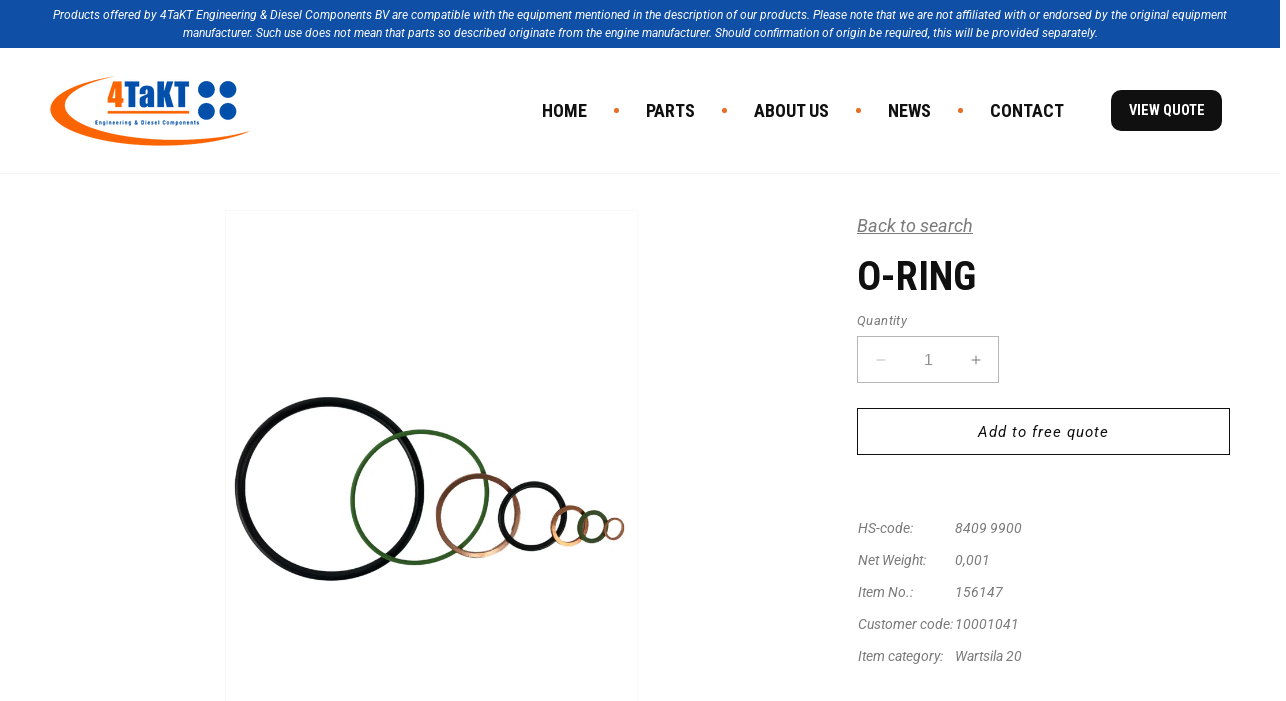

--- FILE ---
content_type: text/html; charset=utf-8
request_url: https://4taktbv.nl/products/o-ring-43
body_size: 30322
content:
<!doctype html>
<html class="no-js" lang="en">
  <head>
    <style>
    
</style>
 
<meta charset="utf-8">
    <meta http-equiv="X-UA-Compatible" content="IE=edge">
    <meta name="viewport" content="width=device-width,initial-scale=1">
    <meta name="theme-color" content="">
    <link rel="canonical" href="https://4taktbv.nl/products/o-ring-43"><link rel="icon" type="image/png" href="//4taktbv.nl/cdn/shop/files/4takt_fav.png?crop=center&height=32&v=1706098630&width=32"><link rel="preconnect" href="https://fonts.shopifycdn.com" crossorigin><title>
      O-ring
 &ndash; 4takt</title>

    
      <meta name="description" content="This O-ring with partnumber 156147 is usually on stock at 4TaKT Engineering &amp;amp; Diesel Components BV, and used to ensure a reliable seal in various parts of the engine, preventing leaks of fluids such as oil, fuel, and coolant. They are very important in various engine components like cylinder liners, cylinder heads,">
    

    

<meta property="og:site_name" content="4takt">
<meta property="og:url" content="https://4taktbv.nl/products/o-ring-43">
<meta property="og:title" content="O-ring">
<meta property="og:type" content="product">
<meta property="og:description" content="This O-ring with partnumber 156147 is usually on stock at 4TaKT Engineering &amp;amp; Diesel Components BV, and used to ensure a reliable seal in various parts of the engine, preventing leaks of fluids such as oil, fuel, and coolant. They are very important in various engine components like cylinder liners, cylinder heads,"><meta property="og:image" content="http://4taktbv.nl/cdn/shop/files/BC_Upload_e63d76f4-1bbe-4bb5-9e72-8188a7407eec.jpg?v=1716560040">
  <meta property="og:image:secure_url" content="https://4taktbv.nl/cdn/shop/files/BC_Upload_e63d76f4-1bbe-4bb5-9e72-8188a7407eec.jpg?v=1716560040">
  <meta property="og:image:width" content="3024">
  <meta property="og:image:height" content="4032">
<meta name="twitter:card" content="summary_large_image">
<meta name="twitter:title" content="O-ring">
<meta name="twitter:description" content="This O-ring with partnumber 156147 is usually on stock at 4TaKT Engineering &amp;amp; Diesel Components BV, and used to ensure a reliable seal in various parts of the engine, preventing leaks of fluids such as oil, fuel, and coolant. They are very important in various engine components like cylinder liners, cylinder heads,">


    <script src="//4taktbv.nl/cdn/shop/t/1/assets/constants.js?v=58251544750838685771694769391" defer="defer"></script>
    <script src="//4taktbv.nl/cdn/shop/t/1/assets/pubsub.js?v=158357773527763999511694769399" defer="defer"></script>
    <script src="//4taktbv.nl/cdn/shop/t/1/assets/global.js?v=54939145903281508041694769392" defer="defer"></script><script src="//4taktbv.nl/cdn/shop/t/1/assets/animations.js?v=88693664871331136111694769373" defer="defer"></script><script>window.performance && window.performance.mark && window.performance.mark('shopify.content_for_header.start');</script><meta id="shopify-digital-wallet" name="shopify-digital-wallet" content="/82374000914/digital_wallets/dialog">
<link rel="alternate" type="application/json+oembed" href="https://4taktbv.nl/products/o-ring-43.oembed">
<script async="async" src="/checkouts/internal/preloads.js?locale=en-NL"></script>
<script id="shopify-features" type="application/json">{"accessToken":"9075c46e6dfefdc9d7f22e2aecd54677","betas":["rich-media-storefront-analytics"],"domain":"4taktbv.nl","predictiveSearch":true,"shopId":82374000914,"locale":"en"}</script>
<script>var Shopify = Shopify || {};
Shopify.shop = "4takt.myshopify.com";
Shopify.locale = "en";
Shopify.currency = {"active":"EUR","rate":"1.0"};
Shopify.country = "NL";
Shopify.theme = {"name":"Dawn","id":159808225554,"schema_name":"Dawn","schema_version":"11.0.0","theme_store_id":887,"role":"main"};
Shopify.theme.handle = "null";
Shopify.theme.style = {"id":null,"handle":null};
Shopify.cdnHost = "4taktbv.nl/cdn";
Shopify.routes = Shopify.routes || {};
Shopify.routes.root = "/";</script>
<script type="module">!function(o){(o.Shopify=o.Shopify||{}).modules=!0}(window);</script>
<script>!function(o){function n(){var o=[];function n(){o.push(Array.prototype.slice.apply(arguments))}return n.q=o,n}var t=o.Shopify=o.Shopify||{};t.loadFeatures=n(),t.autoloadFeatures=n()}(window);</script>
<script id="shop-js-analytics" type="application/json">{"pageType":"product"}</script>
<script defer="defer" async type="module" src="//4taktbv.nl/cdn/shopifycloud/shop-js/modules/v2/client.init-shop-cart-sync_BN7fPSNr.en.esm.js"></script>
<script defer="defer" async type="module" src="//4taktbv.nl/cdn/shopifycloud/shop-js/modules/v2/chunk.common_Cbph3Kss.esm.js"></script>
<script defer="defer" async type="module" src="//4taktbv.nl/cdn/shopifycloud/shop-js/modules/v2/chunk.modal_DKumMAJ1.esm.js"></script>
<script type="module">
  await import("//4taktbv.nl/cdn/shopifycloud/shop-js/modules/v2/client.init-shop-cart-sync_BN7fPSNr.en.esm.js");
await import("//4taktbv.nl/cdn/shopifycloud/shop-js/modules/v2/chunk.common_Cbph3Kss.esm.js");
await import("//4taktbv.nl/cdn/shopifycloud/shop-js/modules/v2/chunk.modal_DKumMAJ1.esm.js");

  window.Shopify.SignInWithShop?.initShopCartSync?.({"fedCMEnabled":true,"windoidEnabled":true});

</script>
<script>(function() {
  var isLoaded = false;
  function asyncLoad() {
    if (isLoaded) return;
    isLoaded = true;
    var urls = ["https:\/\/chimpstatic.com\/mcjs-connected\/js\/users\/0ba945d698ccd9716a98cb64e\/6b94d9f705581e7e6492f99fc.js?shop=4takt.myshopify.com"];
    for (var i = 0; i < urls.length; i++) {
      var s = document.createElement('script');
      s.type = 'text/javascript';
      s.async = true;
      s.src = urls[i];
      var x = document.getElementsByTagName('script')[0];
      x.parentNode.insertBefore(s, x);
    }
  };
  if(window.attachEvent) {
    window.attachEvent('onload', asyncLoad);
  } else {
    window.addEventListener('load', asyncLoad, false);
  }
})();</script>
<script id="__st">var __st={"a":82374000914,"offset":3600,"reqid":"15659388-f60c-43e2-8e48-48e240fdc990-1769822414","pageurl":"4taktbv.nl\/products\/o-ring-43","u":"69f0b6dfb861","p":"product","rtyp":"product","rid":8682781081874};</script>
<script>window.ShopifyPaypalV4VisibilityTracking = true;</script>
<script id="captcha-bootstrap">!function(){'use strict';const t='contact',e='account',n='new_comment',o=[[t,t],['blogs',n],['comments',n],[t,'customer']],c=[[e,'customer_login'],[e,'guest_login'],[e,'recover_customer_password'],[e,'create_customer']],r=t=>t.map((([t,e])=>`form[action*='/${t}']:not([data-nocaptcha='true']) input[name='form_type'][value='${e}']`)).join(','),a=t=>()=>t?[...document.querySelectorAll(t)].map((t=>t.form)):[];function s(){const t=[...o],e=r(t);return a(e)}const i='password',u='form_key',d=['recaptcha-v3-token','g-recaptcha-response','h-captcha-response',i],f=()=>{try{return window.sessionStorage}catch{return}},m='__shopify_v',_=t=>t.elements[u];function p(t,e,n=!1){try{const o=window.sessionStorage,c=JSON.parse(o.getItem(e)),{data:r}=function(t){const{data:e,action:n}=t;return t[m]||n?{data:e,action:n}:{data:t,action:n}}(c);for(const[e,n]of Object.entries(r))t.elements[e]&&(t.elements[e].value=n);n&&o.removeItem(e)}catch(o){console.error('form repopulation failed',{error:o})}}const l='form_type',E='cptcha';function T(t){t.dataset[E]=!0}const w=window,h=w.document,L='Shopify',v='ce_forms',y='captcha';let A=!1;((t,e)=>{const n=(g='f06e6c50-85a8-45c8-87d0-21a2b65856fe',I='https://cdn.shopify.com/shopifycloud/storefront-forms-hcaptcha/ce_storefront_forms_captcha_hcaptcha.v1.5.2.iife.js',D={infoText:'Protected by hCaptcha',privacyText:'Privacy',termsText:'Terms'},(t,e,n)=>{const o=w[L][v],c=o.bindForm;if(c)return c(t,g,e,D).then(n);var r;o.q.push([[t,g,e,D],n]),r=I,A||(h.body.append(Object.assign(h.createElement('script'),{id:'captcha-provider',async:!0,src:r})),A=!0)});var g,I,D;w[L]=w[L]||{},w[L][v]=w[L][v]||{},w[L][v].q=[],w[L][y]=w[L][y]||{},w[L][y].protect=function(t,e){n(t,void 0,e),T(t)},Object.freeze(w[L][y]),function(t,e,n,w,h,L){const[v,y,A,g]=function(t,e,n){const i=e?o:[],u=t?c:[],d=[...i,...u],f=r(d),m=r(i),_=r(d.filter((([t,e])=>n.includes(e))));return[a(f),a(m),a(_),s()]}(w,h,L),I=t=>{const e=t.target;return e instanceof HTMLFormElement?e:e&&e.form},D=t=>v().includes(t);t.addEventListener('submit',(t=>{const e=I(t);if(!e)return;const n=D(e)&&!e.dataset.hcaptchaBound&&!e.dataset.recaptchaBound,o=_(e),c=g().includes(e)&&(!o||!o.value);(n||c)&&t.preventDefault(),c&&!n&&(function(t){try{if(!f())return;!function(t){const e=f();if(!e)return;const n=_(t);if(!n)return;const o=n.value;o&&e.removeItem(o)}(t);const e=Array.from(Array(32),(()=>Math.random().toString(36)[2])).join('');!function(t,e){_(t)||t.append(Object.assign(document.createElement('input'),{type:'hidden',name:u})),t.elements[u].value=e}(t,e),function(t,e){const n=f();if(!n)return;const o=[...t.querySelectorAll(`input[type='${i}']`)].map((({name:t})=>t)),c=[...d,...o],r={};for(const[a,s]of new FormData(t).entries())c.includes(a)||(r[a]=s);n.setItem(e,JSON.stringify({[m]:1,action:t.action,data:r}))}(t,e)}catch(e){console.error('failed to persist form',e)}}(e),e.submit())}));const S=(t,e)=>{t&&!t.dataset[E]&&(n(t,e.some((e=>e===t))),T(t))};for(const o of['focusin','change'])t.addEventListener(o,(t=>{const e=I(t);D(e)&&S(e,y())}));const B=e.get('form_key'),M=e.get(l),P=B&&M;t.addEventListener('DOMContentLoaded',(()=>{const t=y();if(P)for(const e of t)e.elements[l].value===M&&p(e,B);[...new Set([...A(),...v().filter((t=>'true'===t.dataset.shopifyCaptcha))])].forEach((e=>S(e,t)))}))}(h,new URLSearchParams(w.location.search),n,t,e,['guest_login'])})(!0,!0)}();</script>
<script integrity="sha256-4kQ18oKyAcykRKYeNunJcIwy7WH5gtpwJnB7kiuLZ1E=" data-source-attribution="shopify.loadfeatures" defer="defer" src="//4taktbv.nl/cdn/shopifycloud/storefront/assets/storefront/load_feature-a0a9edcb.js" crossorigin="anonymous"></script>
<script data-source-attribution="shopify.dynamic_checkout.dynamic.init">var Shopify=Shopify||{};Shopify.PaymentButton=Shopify.PaymentButton||{isStorefrontPortableWallets:!0,init:function(){window.Shopify.PaymentButton.init=function(){};var t=document.createElement("script");t.src="https://4taktbv.nl/cdn/shopifycloud/portable-wallets/latest/portable-wallets.en.js",t.type="module",document.head.appendChild(t)}};
</script>
<script data-source-attribution="shopify.dynamic_checkout.buyer_consent">
  function portableWalletsHideBuyerConsent(e){var t=document.getElementById("shopify-buyer-consent"),n=document.getElementById("shopify-subscription-policy-button");t&&n&&(t.classList.add("hidden"),t.setAttribute("aria-hidden","true"),n.removeEventListener("click",e))}function portableWalletsShowBuyerConsent(e){var t=document.getElementById("shopify-buyer-consent"),n=document.getElementById("shopify-subscription-policy-button");t&&n&&(t.classList.remove("hidden"),t.removeAttribute("aria-hidden"),n.addEventListener("click",e))}window.Shopify?.PaymentButton&&(window.Shopify.PaymentButton.hideBuyerConsent=portableWalletsHideBuyerConsent,window.Shopify.PaymentButton.showBuyerConsent=portableWalletsShowBuyerConsent);
</script>
<script data-source-attribution="shopify.dynamic_checkout.cart.bootstrap">document.addEventListener("DOMContentLoaded",(function(){function t(){return document.querySelector("shopify-accelerated-checkout-cart, shopify-accelerated-checkout")}if(t())Shopify.PaymentButton.init();else{new MutationObserver((function(e,n){t()&&(Shopify.PaymentButton.init(),n.disconnect())})).observe(document.body,{childList:!0,subtree:!0})}}));
</script>
<script id="sections-script" data-sections="header" defer="defer" src="//4taktbv.nl/cdn/shop/t/1/compiled_assets/scripts.js?v=3608"></script>
<script>window.performance && window.performance.mark && window.performance.mark('shopify.content_for_header.end');</script>


    <style data-shopify>
      @font-face {
  font-family: Roboto;
  font-weight: 400;
  font-style: normal;
  font-display: swap;
  src: url("//4taktbv.nl/cdn/fonts/roboto/roboto_n4.2019d890f07b1852f56ce63ba45b2db45d852cba.woff2") format("woff2"),
       url("//4taktbv.nl/cdn/fonts/roboto/roboto_n4.238690e0007583582327135619c5f7971652fa9d.woff") format("woff");
}

      @font-face {
  font-family: Roboto;
  font-weight: 700;
  font-style: normal;
  font-display: swap;
  src: url("//4taktbv.nl/cdn/fonts/roboto/roboto_n7.f38007a10afbbde8976c4056bfe890710d51dec2.woff2") format("woff2"),
       url("//4taktbv.nl/cdn/fonts/roboto/roboto_n7.94bfdd3e80c7be00e128703d245c207769d763f9.woff") format("woff");
}

      @font-face {
  font-family: Roboto;
  font-weight: 400;
  font-style: italic;
  font-display: swap;
  src: url("//4taktbv.nl/cdn/fonts/roboto/roboto_i4.57ce898ccda22ee84f49e6b57ae302250655e2d4.woff2") format("woff2"),
       url("//4taktbv.nl/cdn/fonts/roboto/roboto_i4.b21f3bd061cbcb83b824ae8c7671a82587b264bf.woff") format("woff");
}

      @font-face {
  font-family: Roboto;
  font-weight: 700;
  font-style: italic;
  font-display: swap;
  src: url("//4taktbv.nl/cdn/fonts/roboto/roboto_i7.7ccaf9410746f2c53340607c42c43f90a9005937.woff2") format("woff2"),
       url("//4taktbv.nl/cdn/fonts/roboto/roboto_i7.49ec21cdd7148292bffea74c62c0df6e93551516.woff") format("woff");
}

      @font-face {
  font-family: "Roboto Condensed";
  font-weight: 400;
  font-style: normal;
  font-display: swap;
  src: url("//4taktbv.nl/cdn/fonts/roboto_condensed/robotocondensed_n4.01812de96ca5a5e9d19bef3ca9cc80dd1bf6c8b8.woff2") format("woff2"),
       url("//4taktbv.nl/cdn/fonts/roboto_condensed/robotocondensed_n4.3930e6ddba458dc3cb725a82a2668eac3c63c104.woff") format("woff");
}


      
        :root,
        .color-background-1 {
          --color-background: 255,255,255;
        
          --gradient-background: #ffffff;
        
        --color-foreground: 122,122,122;
        --color-shadow: 16,16,16;
        --color-button: 16,16,16;
        --color-button-text: 255,255,255;
        --color-secondary-button: 255,255,255;
        --color-secondary-button-text: 16,16,16;
        --color-link: 16,16,16;
        --color-badge-foreground: 122,122,122;
        --color-badge-background: 255,255,255;
        --color-badge-border: 122,122,122;
        --payment-terms-background-color: rgb(255 255 255);
      }
      
        
        .color-background-2 {
          --color-background: 243,243,243;
        
          --gradient-background: #f3f3f3;
        
        --color-foreground: 18,18,18;
        --color-shadow: 18,18,18;
        --color-button: 18,18,18;
        --color-button-text: 243,243,243;
        --color-secondary-button: 243,243,243;
        --color-secondary-button-text: 18,18,18;
        --color-link: 18,18,18;
        --color-badge-foreground: 18,18,18;
        --color-badge-background: 243,243,243;
        --color-badge-border: 18,18,18;
        --payment-terms-background-color: rgb(243 243 243);
      }
      
        
        .color-inverse {
          --color-background: 36,40,51;
        
          --gradient-background: #242833;
        
        --color-foreground: 255,255,255;
        --color-shadow: 18,18,18;
        --color-button: 255,255,255;
        --color-button-text: 0,0,0;
        --color-secondary-button: 36,40,51;
        --color-secondary-button-text: 255,255,255;
        --color-link: 255,255,255;
        --color-badge-foreground: 255,255,255;
        --color-badge-background: 36,40,51;
        --color-badge-border: 255,255,255;
        --payment-terms-background-color: rgb(36 40 51);
      }
      
        
        .color-accent-1 {
          --color-background: 18,18,18;
        
          --gradient-background: #121212;
        
        --color-foreground: 255,255,255;
        --color-shadow: 18,18,18;
        --color-button: 255,255,255;
        --color-button-text: 18,18,18;
        --color-secondary-button: 18,18,18;
        --color-secondary-button-text: 255,255,255;
        --color-link: 255,255,255;
        --color-badge-foreground: 255,255,255;
        --color-badge-background: 18,18,18;
        --color-badge-border: 255,255,255;
        --payment-terms-background-color: rgb(18 18 18);
      }
      
        
        .color-accent-2 {
          --color-background: 51,79,180;
        
          --gradient-background: #334fb4;
        
        --color-foreground: 255,255,255;
        --color-shadow: 18,18,18;
        --color-button: 255,255,255;
        --color-button-text: 51,79,180;
        --color-secondary-button: 51,79,180;
        --color-secondary-button-text: 255,255,255;
        --color-link: 255,255,255;
        --color-badge-foreground: 255,255,255;
        --color-badge-background: 51,79,180;
        --color-badge-border: 255,255,255;
        --payment-terms-background-color: rgb(51 79 180);
      }
      

      body, .color-background-1, .color-background-2, .color-inverse, .color-accent-1, .color-accent-2 {
        color: rgba(var(--color-foreground), 0.75);
        background-color: rgb(var(--color-background));
      }

      :root {
        --font-body-family: Roboto, sans-serif;
        --font-body-style: normal;
        --font-body-weight: 400;
        --font-body-weight-bold: 700;

        --font-heading-family: "Roboto Condensed", sans-serif;
        --font-heading-style: normal;
        --font-heading-weight: 400;

        --font-body-scale: 1.0;
        --font-heading-scale: 1.0;

        --media-padding: px;
        --media-border-opacity: 0.05;
        --media-border-width: 1px;
        --media-radius: 0px;
        --media-shadow-opacity: 0.0;
        --media-shadow-horizontal-offset: 0px;
        --media-shadow-vertical-offset: 4px;
        --media-shadow-blur-radius: 5px;
        --media-shadow-visible: 0;

        --page-width: 140rem;
        --page-width-margin: 0rem;

        --product-card-image-padding: 0.0rem;
        --product-card-corner-radius: 0.0rem;
        --product-card-text-alignment: left;
        --product-card-border-width: 0.0rem;
        --product-card-border-opacity: 0.1;
        --product-card-shadow-opacity: 0.0;
        --product-card-shadow-visible: 0;
        --product-card-shadow-horizontal-offset: 0.0rem;
        --product-card-shadow-vertical-offset: 0.4rem;
        --product-card-shadow-blur-radius: 0.5rem;

        --collection-card-image-padding: 0.0rem;
        --collection-card-corner-radius: 0.0rem;
        --collection-card-text-alignment: left;
        --collection-card-border-width: 0.0rem;
        --collection-card-border-opacity: 0.1;
        --collection-card-shadow-opacity: 0.0;
        --collection-card-shadow-visible: 0;
        --collection-card-shadow-horizontal-offset: 0.0rem;
        --collection-card-shadow-vertical-offset: 0.4rem;
        --collection-card-shadow-blur-radius: 0.5rem;

        --blog-card-image-padding: 0.0rem;
        --blog-card-corner-radius: 0.0rem;
        --blog-card-text-alignment: left;
        --blog-card-border-width: 0.0rem;
        --blog-card-border-opacity: 0.1;
        --blog-card-shadow-opacity: 0.0;
        --blog-card-shadow-visible: 0;
        --blog-card-shadow-horizontal-offset: 0.0rem;
        --blog-card-shadow-vertical-offset: 0.4rem;
        --blog-card-shadow-blur-radius: 0.5rem;

        --badge-corner-radius: 4.0rem;

        --popup-border-width: 1px;
        --popup-border-opacity: 0.1;
        --popup-corner-radius: 0px;
        --popup-shadow-opacity: 0.05;
        --popup-shadow-horizontal-offset: 0px;
        --popup-shadow-vertical-offset: 4px;
        --popup-shadow-blur-radius: 5px;

        --drawer-border-width: 1px;
        --drawer-border-opacity: 0.1;
        --drawer-shadow-opacity: 0.0;
        --drawer-shadow-horizontal-offset: 0px;
        --drawer-shadow-vertical-offset: 4px;
        --drawer-shadow-blur-radius: 5px;

        --spacing-sections-desktop: 0px;
        --spacing-sections-mobile: 0px;

        --grid-desktop-vertical-spacing: 8px;
        --grid-desktop-horizontal-spacing: 8px;
        --grid-mobile-vertical-spacing: 4px;
        --grid-mobile-horizontal-spacing: 4px;

        --text-boxes-border-opacity: 0.1;
        --text-boxes-border-width: 0px;
        --text-boxes-radius: 0px;
        --text-boxes-shadow-opacity: 0.0;
        --text-boxes-shadow-visible: 0;
        --text-boxes-shadow-horizontal-offset: 0px;
        --text-boxes-shadow-vertical-offset: 4px;
        --text-boxes-shadow-blur-radius: 5px;

        --buttons-radius: 0px;
        --buttons-radius-outset: 0px;
        --buttons-border-width: 1px;
        --buttons-border-opacity: 1.0;
        --buttons-shadow-opacity: 0.0;
        --buttons-shadow-visible: 0;
        --buttons-shadow-horizontal-offset: 0px;
        --buttons-shadow-vertical-offset: 4px;
        --buttons-shadow-blur-radius: 5px;
        --buttons-border-offset: 0px;

        --inputs-radius: 0px;
        --inputs-border-width: 1px;
        --inputs-border-opacity: 0.55;
        --inputs-shadow-opacity: 0.0;
        --inputs-shadow-horizontal-offset: 0px;
        --inputs-margin-offset: 0px;
        --inputs-shadow-vertical-offset: 4px;
        --inputs-shadow-blur-radius: 5px;
        --inputs-radius-outset: 0px;

        --variant-pills-radius: 40px;
        --variant-pills-border-width: 1px;
        --variant-pills-border-opacity: 0.55;
        --variant-pills-shadow-opacity: 0.0;
        --variant-pills-shadow-horizontal-offset: 0px;
        --variant-pills-shadow-vertical-offset: 4px;
        --variant-pills-shadow-blur-radius: 5px;
      }

      *,
      *::before,
      *::after {
        box-sizing: inherit;
      }

      html {
        box-sizing: border-box;
        font-size: calc(var(--font-body-scale) * 62.5%);
        height: 100%;
      }

      body {
        display: grid;
        grid-template-rows: auto auto 1fr auto;
        grid-template-columns: 100%;
        min-height: 100%;
        margin: 0;
        font-size: 1.5rem;
        letter-spacing: 0.06rem;
        line-height: calc(1 + 0.8 / var(--font-body-scale));
        font-family: var(--font-body-family);
        font-style: var(--font-body-style);
        font-weight: var(--font-body-weight);
      }

      @media screen and (min-width: 750px) {
        body {
          font-size: 1.6rem;
        }
      }
    </style>

    <link href="//4taktbv.nl/cdn/shop/t/1/assets/base.css?v=102290456723171831741750169871" rel="stylesheet" type="text/css" media="all" />
<link rel="preload" as="font" href="//4taktbv.nl/cdn/fonts/roboto/roboto_n4.2019d890f07b1852f56ce63ba45b2db45d852cba.woff2" type="font/woff2" crossorigin><link rel="preload" as="font" href="//4taktbv.nl/cdn/fonts/roboto_condensed/robotocondensed_n4.01812de96ca5a5e9d19bef3ca9cc80dd1bf6c8b8.woff2" type="font/woff2" crossorigin><script>
      document.documentElement.className = document.documentElement.className.replace('no-js', 'js');
      if (Shopify.designMode) {
        document.documentElement.classList.add('shopify-design-mode');
      }
    </script>
  <!-- BEGIN app block: shopify://apps/blockify-fraud-filter/blocks/app_embed/2e3e0ba5-0e70-447a-9ec5-3bf76b5ef12e --> 
 
 
    <script>
        window.blockifyShopIdentifier = "4takt.myshopify.com";
        window.ipBlockerMetafields = "{\"showOverlayByPass\":false,\"disableSpyExtensions\":false,\"blockUnknownBots\":false,\"activeApp\":true,\"blockByMetafield\":true,\"visitorAnalytic\":true,\"showWatermark\":true,\"token\":\"eyJhbGciOiJIUzI1NiIsInR5cCI6IkpXVCJ9.eyJzaG9wIjoiNHRha3QubXlzaG9waWZ5LmNvbSIsImlhdCI6MTc2NDE1NDIzNX0.zpkX15miB-8llTNVFOabMWLlPBePsJVcLFpLVyTpQ34\"}";
        window.blockifyRules = "{\"whitelist\":[],\"blacklist\":[]}";
        window.ipblockerBlockTemplate = "{\"customCss\":\"#blockify---container{--bg-blockify: #fff;position:relative}#blockify---container::after{content:'';position:absolute;inset:0;background-repeat:no-repeat !important;background-size:cover !important;background:var(--bg-blockify);z-index:0}#blockify---container #blockify---container__inner{display:flex;flex-direction:column;align-items:center;position:relative;z-index:1}#blockify---container #blockify---container__inner #blockify-block-content{display:flex;flex-direction:column;align-items:center;text-align:center}#blockify---container #blockify---container__inner #blockify-block-content #blockify-block-superTitle{display:none !important}#blockify---container #blockify---container__inner #blockify-block-content #blockify-block-title{font-size:313%;font-weight:bold;margin-top:1em}@media only screen and (min-width: 768px) and (max-width: 1199px){#blockify---container #blockify---container__inner #blockify-block-content #blockify-block-title{font-size:188%}}@media only screen and (max-width: 767px){#blockify---container #blockify---container__inner #blockify-block-content #blockify-block-title{font-size:107%}}#blockify---container #blockify---container__inner #blockify-block-content #blockify-block-description{font-size:125%;margin:1.5em;line-height:1.5}@media only screen and (min-width: 768px) and (max-width: 1199px){#blockify---container #blockify---container__inner #blockify-block-content #blockify-block-description{font-size:88%}}@media only screen and (max-width: 767px){#blockify---container #blockify---container__inner #blockify-block-content #blockify-block-description{font-size:107%}}#blockify---container #blockify---container__inner #blockify-block-content #blockify-block-description #blockify-block-text-blink{display:none !important}#blockify---container #blockify---container__inner #blockify-logo-block-image{position:relative;width:400px;height:auto;max-height:300px}@media only screen and (max-width: 767px){#blockify---container #blockify---container__inner #blockify-logo-block-image{width:200px}}#blockify---container #blockify---container__inner #blockify-logo-block-image::before{content:'';display:block;padding-bottom:56.2%}#blockify---container #blockify---container__inner #blockify-logo-block-image img{position:absolute;top:0;left:0;width:100%;height:100%;object-fit:contain}\\n\",\"logoImage\":{\"active\":true,\"value\":\"https:\/\/storage.synctrack.io\/megamind-fraud\/assets\/default-thumbnail.png\",\"altText\":\"Red octagonal stop sign with a black hand symbol in the center, indicating a warning or prohibition\"},\"superTitle\":{\"active\":false,\"text\":\"403\",\"color\":\"#899df1\"},\"title\":{\"active\":true,\"text\":\"Access Denied\",\"color\":\"#000\"},\"description\":{\"active\":true,\"text\":\"The site owner may have set restrictions that prevent you from accessing the site. Please contact the site owner for access.\",\"color\":\"#000\"},\"background\":{\"active\":true,\"value\":\"#fff\",\"type\":\"1\",\"colorFrom\":null,\"colorTo\":null}}";

        
            window.blockifyProductCollections = [462742847762];
        
    </script>


    <script>
        window.blockCheckoutProductData = {"id":8682781081874,"title":"O-ring","handle":"o-ring-43","description":"\u003cdiv class=\"productDescription\"\u003eThis O-ring with partnumber 156147 is usually on stock at 4TaKT Engineering \u0026amp; Diesel Components BV, and used to ensure a reliable seal in various parts of the engine, preventing leaks of fluids such as oil, fuel, and coolant. They are very important in various engine components like cylinder liners, cylinder heads, fuel injectors, and pumps.\u003cdiv\u003e\u003cbr\u003e\u003c\/div\u003e\n\u003cdiv\u003eO-rings in the Wärtsilä 20 are usually made of elastomeric materials such as nitrile rubber (NBR), fluorocarbon (FKM, Viton), or silicone, chosen based on the fluid they will be sealing against and the operating temperature range. The O-rings in Wärtsilä 20 engines must withstand various operating conditions, including high temperatures, pressure fluctuations, and exposure to different fluids.\u003c\/div\u003e\n\u003cdiv\u003e\u003cbr\u003e\u003c\/div\u003e\n\u003cdiv\u003eRegular inspection and maintenance of O-ring 156147 is necessary to ensure the engine's reliability and performance. They should be lubricated with an appropriate lubricant to facilitate easy installation and ensure a proper seal without twisting or pinching.\u003c\/div\u003e\n\u003cdiv\u003e\u003cbr\u003e\u003c\/div\u003e\n\u003cdiv\u003eFor detailed information about the 156147 O-ring or to order this specific spare part, it's best to contact 4TaKT Engineering \u0026amp; Diesel Components BV. We can provide precise information on the part's specifications, compatibility, and availability. Our Sales or technical department can also help you with technical support.\u003c\/div\u003e\n\u003c\/div\u003e\u003cbr\u003e\u003cdiv class=\"productAttributes\"\u003e  \u003cdiv class=\"productAttributesTitle\"\u003eArtikelkenmerken  \u003c\/div\u003e  \u003ctable\u003e    \u003ctr\u003e      \u003ctd class=\"attributeName\"\u003eHS-code      \u003c\/td\u003e      \u003ctd class=\"attributeValue\"\u003e8409 9900      \u003c\/td\u003e    \u003c\/tr\u003e    \u003ctr\u003e      \u003ctd class=\"attributeName\"\u003eNet Weight      \u003c\/td\u003e      \u003ctd class=\"attributeValue\"\u003e0,001       \u003c\/td\u003e    \u003c\/tr\u003e    \u003ctr\u003e      \u003ctd class=\"attributeName\"\u003eItem No.      \u003c\/td\u003e      \u003ctd class=\"attributeValue\"\u003e156147      \u003c\/td\u003e    \u003c\/tr\u003e    \u003ctr\u003e      \u003ctd class=\"attributeName\"\u003eCustomer code      \u003c\/td\u003e      \u003ctd class=\"attributeValue\"\u003e10001041      \u003c\/td\u003e    \u003c\/tr\u003e    \u003ctr\u003e      \u003ctd class=\"attributeName\"\u003eItem category      \u003c\/td\u003e      \u003ctd class=\"attributeValue\"\u003eWartsila 20      \u003c\/td\u003e    \u003c\/tr\u003e  \u003c\/table\u003e\n\u003c\/div\u003e","published_at":"2023-09-19T12:24:59+02:00","created_at":"2023-09-19T12:24:59+02:00","vendor":"Seal supply b.v.","type":"Wartsila 20","tags":[],"price":120,"price_min":120,"price_max":120,"available":true,"price_varies":false,"compare_at_price":null,"compare_at_price_min":0,"compare_at_price_max":0,"compare_at_price_varies":false,"variants":[{"id":46879410356498,"title":"Default Title","option1":"Default Title","option2":null,"option3":null,"sku":"156147 003","requires_shipping":true,"taxable":true,"featured_image":null,"available":true,"name":"O-ring","public_title":null,"options":["Default Title"],"price":120,"weight":0,"compare_at_price":null,"inventory_management":"shopify","barcode":null,"requires_selling_plan":false,"selling_plan_allocations":[]}],"images":["\/\/4taktbv.nl\/cdn\/shop\/files\/BC_Upload_e63d76f4-1bbe-4bb5-9e72-8188a7407eec.jpg?v=1716560040"],"featured_image":"\/\/4taktbv.nl\/cdn\/shop\/files\/BC_Upload_e63d76f4-1bbe-4bb5-9e72-8188a7407eec.jpg?v=1716560040","options":["Title"],"media":[{"alt":null,"id":39359130140946,"position":1,"preview_image":{"aspect_ratio":0.75,"height":4032,"width":3024,"src":"\/\/4taktbv.nl\/cdn\/shop\/files\/BC_Upload_e63d76f4-1bbe-4bb5-9e72-8188a7407eec.jpg?v=1716560040"},"aspect_ratio":0.75,"height":4032,"media_type":"image","src":"\/\/4taktbv.nl\/cdn\/shop\/files\/BC_Upload_e63d76f4-1bbe-4bb5-9e72-8188a7407eec.jpg?v=1716560040","width":3024}],"requires_selling_plan":false,"selling_plan_groups":[],"content":"\u003cdiv class=\"productDescription\"\u003eThis O-ring with partnumber 156147 is usually on stock at 4TaKT Engineering \u0026amp; Diesel Components BV, and used to ensure a reliable seal in various parts of the engine, preventing leaks of fluids such as oil, fuel, and coolant. They are very important in various engine components like cylinder liners, cylinder heads, fuel injectors, and pumps.\u003cdiv\u003e\u003cbr\u003e\u003c\/div\u003e\n\u003cdiv\u003eO-rings in the Wärtsilä 20 are usually made of elastomeric materials such as nitrile rubber (NBR), fluorocarbon (FKM, Viton), or silicone, chosen based on the fluid they will be sealing against and the operating temperature range. The O-rings in Wärtsilä 20 engines must withstand various operating conditions, including high temperatures, pressure fluctuations, and exposure to different fluids.\u003c\/div\u003e\n\u003cdiv\u003e\u003cbr\u003e\u003c\/div\u003e\n\u003cdiv\u003eRegular inspection and maintenance of O-ring 156147 is necessary to ensure the engine's reliability and performance. They should be lubricated with an appropriate lubricant to facilitate easy installation and ensure a proper seal without twisting or pinching.\u003c\/div\u003e\n\u003cdiv\u003e\u003cbr\u003e\u003c\/div\u003e\n\u003cdiv\u003eFor detailed information about the 156147 O-ring or to order this specific spare part, it's best to contact 4TaKT Engineering \u0026amp; Diesel Components BV. We can provide precise information on the part's specifications, compatibility, and availability. Our Sales or technical department can also help you with technical support.\u003c\/div\u003e\n\u003c\/div\u003e\u003cbr\u003e\u003cdiv class=\"productAttributes\"\u003e  \u003cdiv class=\"productAttributesTitle\"\u003eArtikelkenmerken  \u003c\/div\u003e  \u003ctable\u003e    \u003ctr\u003e      \u003ctd class=\"attributeName\"\u003eHS-code      \u003c\/td\u003e      \u003ctd class=\"attributeValue\"\u003e8409 9900      \u003c\/td\u003e    \u003c\/tr\u003e    \u003ctr\u003e      \u003ctd class=\"attributeName\"\u003eNet Weight      \u003c\/td\u003e      \u003ctd class=\"attributeValue\"\u003e0,001       \u003c\/td\u003e    \u003c\/tr\u003e    \u003ctr\u003e      \u003ctd class=\"attributeName\"\u003eItem No.      \u003c\/td\u003e      \u003ctd class=\"attributeValue\"\u003e156147      \u003c\/td\u003e    \u003c\/tr\u003e    \u003ctr\u003e      \u003ctd class=\"attributeName\"\u003eCustomer code      \u003c\/td\u003e      \u003ctd class=\"attributeValue\"\u003e10001041      \u003c\/td\u003e    \u003c\/tr\u003e    \u003ctr\u003e      \u003ctd class=\"attributeName\"\u003eItem category      \u003c\/td\u003e      \u003ctd class=\"attributeValue\"\u003eWartsila 20      \u003c\/td\u003e    \u003c\/tr\u003e  \u003c\/table\u003e\n\u003c\/div\u003e"};
    </script>

<link href="https://cdn.shopify.com/extensions/019c0809-e7fb-7b67-b153-34756be9be7d/blockify-shopify-291/assets/blockify-embed.min.js" as="script" type="text/javascript" rel="preload"><link href="https://cdn.shopify.com/extensions/019c0809-e7fb-7b67-b153-34756be9be7d/blockify-shopify-291/assets/prevent-bypass-script.min.js" as="script" type="text/javascript" rel="preload">
<script type="text/javascript">
    window.blockifyBaseUrl = 'https://fraud.blockifyapp.com/s/api';
    window.blockifyPublicUrl = 'https://fraud.blockifyapp.com/s/api/public';
    window.bucketUrl = 'https://storage.synctrack.io/megamind-fraud';
    window.storefrontApiUrl  = 'https://fraud.blockifyapp.com/p/api';
</script>
<script type="text/javascript">
  window.blockifyChecking = true;
</script>
<script id="blockifyScriptByPass" type="text/javascript" src=https://cdn.shopify.com/extensions/019c0809-e7fb-7b67-b153-34756be9be7d/blockify-shopify-291/assets/prevent-bypass-script.min.js async></script>
<script id="blockifyScriptTag" type="text/javascript" src=https://cdn.shopify.com/extensions/019c0809-e7fb-7b67-b153-34756be9be7d/blockify-shopify-291/assets/blockify-embed.min.js async></script>


<!-- END app block --><!-- BEGIN app block: shopify://apps/ecomposer-builder/blocks/app-embed/a0fc26e1-7741-4773-8b27-39389b4fb4a0 --><!-- DNS Prefetch & Preconnect -->
<link rel="preconnect" href="https://cdn.ecomposer.app" crossorigin>
<link rel="dns-prefetch" href="https://cdn.ecomposer.app">

<link rel="prefetch" href="https://cdn.ecomposer.app/vendors/css/ecom-swiper@11.css" as="style">
<link rel="prefetch" href="https://cdn.ecomposer.app/vendors/js/ecom-swiper@11.0.5.js" as="script">
<link rel="prefetch" href="https://cdn.ecomposer.app/vendors/js/ecom_modal.js" as="script">

<!-- Global CSS --><!--ECOM-EMBED-->
  <style id="ecom-global-css" class="ecom-global-css">@import url("https://fonts.googleapis.com/css?family=Roboto+Condensed:100,200,300,400,500,600,700,800,900&display=swap");/**ECOM-INSERT-CSS**/.ecom-section > div.core__row--columns{max-width: 1360px;padding: 30px;}.ecom-column>div.core__column--wrapper{padding: 30px;}div.core__blocks--body>div.ecom-block.elmspace:not(:first-child){margin-top: 20px;}body{color: var(--ecom-global-colors-text);font-size: 18px;line-height: 1.8em;font-style: italic;} .ecom-builder a{color: var(--ecom-global-colors-secondary);} .ecom-builder a:hover{color: var(--ecom-global-colors-primary);}@media screen and (max-width: 1024px) and (min-width: 768px){.ecom-section > div.core__row--columns{padding: 30px;}}@media screen and (max-width: 767px) and (min-width: 101px){.ecom-section > div.core__row--columns{padding: 10px;}}h1{font-size: 2.22em;font-weight: bold;text-transform: uppercase;letter-spacing: 0px;line-height: 1em;color: #101010;}h2{font-size: 3.33em;font-weight: bold;text-transform: uppercase;line-height: 1em;color: #101010;}h3{font-size: 2.22em;letter-spacing: 0px;font-weight: bold;color: #101010;}h4{font-size: 1.66em;letter-spacing: 0px;color: #101010;}h6{font-size: 1em;font-weight: bold;text-transform: uppercase;font-style: normal;line-height: 1.5em;font-family: 'Roboto Condensed', sans-serif;color: #E66F26;}:root{--ecom-global-colors-primary:#101010;--ecom-global-colors-secondary:#E66F26;--ecom-global-colors-text:#7A7A7A;--ecom-global-colors-accent:#0F4FA5;--ecom-global-colors-D2UO7Q:#ffffff;--ecom-global-colors-1UQPyB:#F6FAFE;--ecom-global-typography-h1-font-weight:600;--ecom-global-typography-h1-font-size:72px;--ecom-global-typography-h1-line-height:90px;--ecom-global-typography-h1-letter-spacing:-0.02em;--ecom-global-typography-h1-font-family:Roboto;--ecom-global-typography-h1-font-style:normal;--ecom-global-typography-h2-font-weight:600;--ecom-global-typography-h2-font-size:60px;--ecom-global-typography-h2-line-height:72px;--ecom-global-typography-h2-letter-spacing:-0.02em;--ecom-global-typography-h2-font-family:Roboto;--ecom-global-typography-h2-font-style:normal;--ecom-global-typography-h3-font-weight:600;--ecom-global-typography-h3-font-size:48px;--ecom-global-typography-h3-line-height:60px;--ecom-global-typography-h3-letter-spacing:0em;--ecom-global-typography-h3-font-family:Roboto;--ecom-global-typography-h3-font-style:normal;--ecom-global-typography-h4-font-weight:600;--ecom-global-typography-h4-font-size:36px;--ecom-global-typography-h4-line-height:44px;--ecom-global-typography-h4-letter-spacing:-0.02em;--ecom-global-typography-h4-font-family:Roboto;--ecom-global-typography-h4-font-style:normal;--ecom-global-typography-h5-font-weight:600;--ecom-global-typography-h5-font-size:30px;--ecom-global-typography-h5-line-height:38px;--ecom-global-typography-h6-font-weight:600;--ecom-global-typography-h6-font-size:24px;--ecom-global-typography-h6-line-height:32px;--ecom-global-typography-h7-font-weight:400;--ecom-global-typography-h7-font-size:18px;--ecom-global-typography-h7-line-height:28px;--ecom-global-typography-primary-font-size:1em;--ecom-global-typography-primary-font-family:Roboto Condensed;--ecom-global-typography-primary-text-decoration:none;--ecom-global-typography-primary-font-style:normal;--ecom-global-typography-primary-text-transform:uppercase;--ecom-global-typography-primary-font-weight:bold;--ecom-global-typography-primary-line-height:none;--ecom-global-typography-secondary-font-size:0.8em;--ecom-global-typography-secondary-font-family:Roboto Condensed;--ecom-global-typography-secondary-line-height:1em;--ecom-global-typography-secondary-font-style:normal;--ecom-global-typography-secondary-font-weight:bold;--ecom-global-typography-secondary-text-transform:uppercase;--ecom-global-typography-text-font-size:14px;--ecom-global-typography-text-font-family:Roboto;--ecom-global-typography-text-line-height:1.8em;--ecom-global-typography-text-font-style:normal;--ecom-global-typography-accent-font-size:1em;--ecom-global-typography-accent-font-family:Roboto Condensed;--ecom-global-typography-accent-font-style:normal;--ecom-global-typography-accent-line-height:1em;}</style>
  <!--/ECOM-EMBED--><!-- Custom CSS & JS --><!-- Open Graph Meta Tags for Pages --><!-- Critical Inline Styles -->
<style class="ecom-theme-helper">.ecom-animation{opacity:0}.ecom-animation.animate,.ecom-animation.ecom-animated{opacity:1}.ecom-cart-popup{display:grid;position:fixed;inset:0;z-index:9999999;align-content:center;padding:5px;justify-content:center;align-items:center;justify-items:center}.ecom-cart-popup::before{content:' ';position:absolute;background:#e5e5e5b3;inset:0}.ecom-ajax-loading{cursor:not-allowed;pointer-events:none;opacity:.6}#ecom-toast{visibility:hidden;max-width:50px;height:60px;margin:auto;background-color:#333;color:#fff;text-align:center;border-radius:2px;position:fixed;z-index:1;left:0;right:0;bottom:30px;font-size:17px;display:grid;grid-template-columns:50px auto;align-items:center;justify-content:start;align-content:center;justify-items:start}#ecom-toast.ecom-toast-show{visibility:visible;animation:ecomFadein .5s,ecomExpand .5s .5s,ecomStay 3s 1s,ecomShrink .5s 4s,ecomFadeout .5s 4.5s}#ecom-toast #ecom-toast-icon{width:50px;height:100%;box-sizing:border-box;background-color:#111;color:#fff;padding:5px}#ecom-toast .ecom-toast-icon-svg{width:100%;height:100%;position:relative;vertical-align:middle;margin:auto;text-align:center}#ecom-toast #ecom-toast-desc{color:#fff;padding:16px;overflow:hidden;white-space:nowrap}@media(max-width:768px){#ecom-toast #ecom-toast-desc{white-space:normal;min-width:250px}#ecom-toast{height:auto;min-height:60px}}.ecom__column-full-height{height:100%}@keyframes ecomFadein{from{bottom:0;opacity:0}to{bottom:30px;opacity:1}}@keyframes ecomExpand{from{min-width:50px}to{min-width:var(--ecom-max-width)}}@keyframes ecomStay{from{min-width:var(--ecom-max-width)}to{min-width:var(--ecom-max-width)}}@keyframes ecomShrink{from{min-width:var(--ecom-max-width)}to{min-width:50px}}@keyframes ecomFadeout{from{bottom:30px;opacity:1}to{bottom:60px;opacity:0}}</style>


<!-- EComposer Config Script -->
<script id="ecom-theme-helpers" async>
window.EComposer=window.EComposer||{};(function(){if(!this.configs)this.configs={};
this.initQuickview=function(){};this.configs={"custom_code":[],"instagram":null};this.configs.ajax_cart={enable:false};this.customer=false;this.proxy_path='/apps/ecomposer-visual-page-builder';
this.popupScriptUrl='https://cdn.shopify.com/extensions/019c0262-13fd-76c5-96e1-41becea92121/ecomposer-97/assets/ecom_popup.js';
this.routes={domain:'https://4taktbv.nl',root_url:'/',collections_url:'/collections',all_products_collection_url:'/collections/all',cart_url:'/cart',cart_add_url:'/cart/add',cart_change_url:'/cart/change',cart_clear_url:'/cart/clear',cart_update_url:'/cart/update',product_recommendations_url:'/recommendations/products'};
this.queryParams={};
if(window.location.search.length){new URLSearchParams(window.location.search).forEach((value,key)=>{this.queryParams[key]=value})}
this.money_format="€{{amount_with_comma_separator}}";
this.money_with_currency_format="€{{amount_with_comma_separator}} EUR";
this.currencyCodeEnabled=false;this.abTestingData = [];this.formatMoney=function(t,e){const r=this.currencyCodeEnabled?this.money_with_currency_format:this.money_format;function a(t,e){return void 0===t?e:t}function o(t,e,r,o){if(e=a(e,2),r=a(r,","),o=a(o,"."),isNaN(t)||null==t)return 0;var n=(t=(t/100).toFixed(e)).split(".");return n[0].replace(/(\d)(?=(\d\d\d)+(?!\d))/g,"$1"+r)+(n[1]?o+n[1]:"")}"string"==typeof t&&(t=t.replace(".",""));var n="",i=/\{\{\s*(\w+)\s*\}\}/,s=e||r;switch(s.match(i)[1]){case"amount":n=o(t,2);break;case"amount_no_decimals":n=o(t,0);break;case"amount_with_comma_separator":n=o(t,2,".",",");break;case"amount_with_space_separator":n=o(t,2," ",",");break;case"amount_with_period_and_space_separator":n=o(t,2," ",".");break;case"amount_no_decimals_with_comma_separator":n=o(t,0,".",",");break;case"amount_no_decimals_with_space_separator":n=o(t,0," ");break;case"amount_with_apostrophe_separator":n=o(t,2,"'",".")}return s.replace(i,n)};
this.resizeImage=function(t,e){try{if(!e||"original"==e||"full"==e||"master"==e)return t;if(-1!==t.indexOf("cdn.shopify.com")||-1!==t.indexOf("/cdn/shop/")){var r=t.match(/\.(jpg|jpeg|gif|png|bmp|bitmap|tiff|tif|webp)((\#[0-9a-z\-]+)?(\?v=.*)?)?$/gim);if(null==r)return null;var a=t.split(r[0]),o=r[0];return a[0]+"_"+e+o}}catch(r){return t}return t};
this.getProduct=function(t){if(!t)return!1;let e=("/"===this.routes.root_url?"":this.routes.root_url)+"/products/"+t+".js?shop="+Shopify.shop;return window.ECOM_LIVE&&(e="/shop/builder/ajax/ecom-proxy/products/"+t+"?shop="+Shopify.shop),window.fetch(e,{headers:{"Content-Type":"application/json"}}).then(t=>t.ok?t.json():false)};
const u=new URLSearchParams(window.location.search);if(u.has("ecom-redirect")){const r=u.get("ecom-redirect");if(r){let d;try{d=decodeURIComponent(r)}catch{return}d=d.trim().replace(/[\r\n\t]/g,"");if(d.length>2e3)return;const p=["javascript:","data:","vbscript:","file:","ftp:","mailto:","tel:","sms:","chrome:","chrome-extension:","moz-extension:","ms-browser-extension:"],l=d.toLowerCase();for(const o of p)if(l.includes(o))return;const x=[/<script/i,/<\/script/i,/javascript:/i,/vbscript:/i,/onload=/i,/onerror=/i,/onclick=/i,/onmouseover=/i,/onfocus=/i,/onblur=/i,/onsubmit=/i,/onchange=/i,/alert\s*\(/i,/confirm\s*\(/i,/prompt\s*\(/i,/document\./i,/window\./i,/eval\s*\(/i];for(const t of x)if(t.test(d))return;if(d.startsWith("/")&&!d.startsWith("//")){if(!/^[a-zA-Z0-9\-._~:/?#[\]@!$&'()*+,;=%]+$/.test(d))return;if(d.includes("../")||d.includes("./"))return;window.location.href=d;return}if(!d.includes("://")&&!d.startsWith("//")){if(!/^[a-zA-Z0-9\-._~:/?#[\]@!$&'()*+,;=%]+$/.test(d))return;if(d.includes("../")||d.includes("./"))return;window.location.href="/"+d;return}let n;try{n=new URL(d)}catch{return}if(!["http:","https:"].includes(n.protocol))return;if(n.port&&(parseInt(n.port)<1||parseInt(n.port)>65535))return;const a=[window.location.hostname];if(a.includes(n.hostname)&&(n.href===d||n.toString()===d))window.location.href=d}}
}).bind(window.EComposer)();
if(window.Shopify&&window.Shopify.designMode&&window.top&&window.top.opener){window.addEventListener("load",function(){window.top.opener.postMessage({action:"ecomposer:loaded"},"*")})}
</script><!-- Toast Template -->
<script type="text/template" id="ecom-template-html"><!-- BEGIN app snippet: ecom-toast --><div id="ecom-toast"><div id="ecom-toast-icon"><svg xmlns="http://www.w3.org/2000/svg" class="ecom-toast-icon-svg ecom-toast-icon-info" fill="none" viewBox="0 0 24 24" stroke="currentColor"><path stroke-linecap="round" stroke-linejoin="round" stroke-width="2" d="M13 16h-1v-4h-1m1-4h.01M21 12a9 9 0 11-18 0 9 9 0 0118 0z"/></svg>
<svg class="ecom-toast-icon-svg ecom-toast-icon-success" xmlns="http://www.w3.org/2000/svg" viewBox="0 0 512 512"><path d="M256 8C119 8 8 119 8 256s111 248 248 248 248-111 248-248S393 8 256 8zm0 48c110.5 0 200 89.5 200 200 0 110.5-89.5 200-200 200-110.5 0-200-89.5-200-200 0-110.5 89.5-200 200-200m140.2 130.3l-22.5-22.7c-4.7-4.7-12.3-4.7-17-.1L215.3 303.7l-59.8-60.3c-4.7-4.7-12.3-4.7-17-.1l-22.7 22.5c-4.7 4.7-4.7 12.3-.1 17l90.8 91.5c4.7 4.7 12.3 4.7 17 .1l172.6-171.2c4.7-4.7 4.7-12.3 .1-17z"/></svg>
</div><div id="ecom-toast-desc"></div></div><!-- END app snippet --></script><!-- END app block --><script src="https://cdn.shopify.com/extensions/019c0262-13fd-76c5-96e1-41becea92121/ecomposer-97/assets/ecom.js" type="text/javascript" defer="defer"></script>
<link href="https://monorail-edge.shopifysvc.com" rel="dns-prefetch">
<script>(function(){if ("sendBeacon" in navigator && "performance" in window) {try {var session_token_from_headers = performance.getEntriesByType('navigation')[0].serverTiming.find(x => x.name == '_s').description;} catch {var session_token_from_headers = undefined;}var session_cookie_matches = document.cookie.match(/_shopify_s=([^;]*)/);var session_token_from_cookie = session_cookie_matches && session_cookie_matches.length === 2 ? session_cookie_matches[1] : "";var session_token = session_token_from_headers || session_token_from_cookie || "";function handle_abandonment_event(e) {var entries = performance.getEntries().filter(function(entry) {return /monorail-edge.shopifysvc.com/.test(entry.name);});if (!window.abandonment_tracked && entries.length === 0) {window.abandonment_tracked = true;var currentMs = Date.now();var navigation_start = performance.timing.navigationStart;var payload = {shop_id: 82374000914,url: window.location.href,navigation_start,duration: currentMs - navigation_start,session_token,page_type: "product"};window.navigator.sendBeacon("https://monorail-edge.shopifysvc.com/v1/produce", JSON.stringify({schema_id: "online_store_buyer_site_abandonment/1.1",payload: payload,metadata: {event_created_at_ms: currentMs,event_sent_at_ms: currentMs}}));}}window.addEventListener('pagehide', handle_abandonment_event);}}());</script>
<script id="web-pixels-manager-setup">(function e(e,d,r,n,o){if(void 0===o&&(o={}),!Boolean(null===(a=null===(i=window.Shopify)||void 0===i?void 0:i.analytics)||void 0===a?void 0:a.replayQueue)){var i,a;window.Shopify=window.Shopify||{};var t=window.Shopify;t.analytics=t.analytics||{};var s=t.analytics;s.replayQueue=[],s.publish=function(e,d,r){return s.replayQueue.push([e,d,r]),!0};try{self.performance.mark("wpm:start")}catch(e){}var l=function(){var e={modern:/Edge?\/(1{2}[4-9]|1[2-9]\d|[2-9]\d{2}|\d{4,})\.\d+(\.\d+|)|Firefox\/(1{2}[4-9]|1[2-9]\d|[2-9]\d{2}|\d{4,})\.\d+(\.\d+|)|Chrom(ium|e)\/(9{2}|\d{3,})\.\d+(\.\d+|)|(Maci|X1{2}).+ Version\/(15\.\d+|(1[6-9]|[2-9]\d|\d{3,})\.\d+)([,.]\d+|)( \(\w+\)|)( Mobile\/\w+|) Safari\/|Chrome.+OPR\/(9{2}|\d{3,})\.\d+\.\d+|(CPU[ +]OS|iPhone[ +]OS|CPU[ +]iPhone|CPU IPhone OS|CPU iPad OS)[ +]+(15[._]\d+|(1[6-9]|[2-9]\d|\d{3,})[._]\d+)([._]\d+|)|Android:?[ /-](13[3-9]|1[4-9]\d|[2-9]\d{2}|\d{4,})(\.\d+|)(\.\d+|)|Android.+Firefox\/(13[5-9]|1[4-9]\d|[2-9]\d{2}|\d{4,})\.\d+(\.\d+|)|Android.+Chrom(ium|e)\/(13[3-9]|1[4-9]\d|[2-9]\d{2}|\d{4,})\.\d+(\.\d+|)|SamsungBrowser\/([2-9]\d|\d{3,})\.\d+/,legacy:/Edge?\/(1[6-9]|[2-9]\d|\d{3,})\.\d+(\.\d+|)|Firefox\/(5[4-9]|[6-9]\d|\d{3,})\.\d+(\.\d+|)|Chrom(ium|e)\/(5[1-9]|[6-9]\d|\d{3,})\.\d+(\.\d+|)([\d.]+$|.*Safari\/(?![\d.]+ Edge\/[\d.]+$))|(Maci|X1{2}).+ Version\/(10\.\d+|(1[1-9]|[2-9]\d|\d{3,})\.\d+)([,.]\d+|)( \(\w+\)|)( Mobile\/\w+|) Safari\/|Chrome.+OPR\/(3[89]|[4-9]\d|\d{3,})\.\d+\.\d+|(CPU[ +]OS|iPhone[ +]OS|CPU[ +]iPhone|CPU IPhone OS|CPU iPad OS)[ +]+(10[._]\d+|(1[1-9]|[2-9]\d|\d{3,})[._]\d+)([._]\d+|)|Android:?[ /-](13[3-9]|1[4-9]\d|[2-9]\d{2}|\d{4,})(\.\d+|)(\.\d+|)|Mobile Safari.+OPR\/([89]\d|\d{3,})\.\d+\.\d+|Android.+Firefox\/(13[5-9]|1[4-9]\d|[2-9]\d{2}|\d{4,})\.\d+(\.\d+|)|Android.+Chrom(ium|e)\/(13[3-9]|1[4-9]\d|[2-9]\d{2}|\d{4,})\.\d+(\.\d+|)|Android.+(UC? ?Browser|UCWEB|U3)[ /]?(15\.([5-9]|\d{2,})|(1[6-9]|[2-9]\d|\d{3,})\.\d+)\.\d+|SamsungBrowser\/(5\.\d+|([6-9]|\d{2,})\.\d+)|Android.+MQ{2}Browser\/(14(\.(9|\d{2,})|)|(1[5-9]|[2-9]\d|\d{3,})(\.\d+|))(\.\d+|)|K[Aa][Ii]OS\/(3\.\d+|([4-9]|\d{2,})\.\d+)(\.\d+|)/},d=e.modern,r=e.legacy,n=navigator.userAgent;return n.match(d)?"modern":n.match(r)?"legacy":"unknown"}(),u="modern"===l?"modern":"legacy",c=(null!=n?n:{modern:"",legacy:""})[u],f=function(e){return[e.baseUrl,"/wpm","/b",e.hashVersion,"modern"===e.buildTarget?"m":"l",".js"].join("")}({baseUrl:d,hashVersion:r,buildTarget:u}),m=function(e){var d=e.version,r=e.bundleTarget,n=e.surface,o=e.pageUrl,i=e.monorailEndpoint;return{emit:function(e){var a=e.status,t=e.errorMsg,s=(new Date).getTime(),l=JSON.stringify({metadata:{event_sent_at_ms:s},events:[{schema_id:"web_pixels_manager_load/3.1",payload:{version:d,bundle_target:r,page_url:o,status:a,surface:n,error_msg:t},metadata:{event_created_at_ms:s}}]});if(!i)return console&&console.warn&&console.warn("[Web Pixels Manager] No Monorail endpoint provided, skipping logging."),!1;try{return self.navigator.sendBeacon.bind(self.navigator)(i,l)}catch(e){}var u=new XMLHttpRequest;try{return u.open("POST",i,!0),u.setRequestHeader("Content-Type","text/plain"),u.send(l),!0}catch(e){return console&&console.warn&&console.warn("[Web Pixels Manager] Got an unhandled error while logging to Monorail."),!1}}}}({version:r,bundleTarget:l,surface:e.surface,pageUrl:self.location.href,monorailEndpoint:e.monorailEndpoint});try{o.browserTarget=l,function(e){var d=e.src,r=e.async,n=void 0===r||r,o=e.onload,i=e.onerror,a=e.sri,t=e.scriptDataAttributes,s=void 0===t?{}:t,l=document.createElement("script"),u=document.querySelector("head"),c=document.querySelector("body");if(l.async=n,l.src=d,a&&(l.integrity=a,l.crossOrigin="anonymous"),s)for(var f in s)if(Object.prototype.hasOwnProperty.call(s,f))try{l.dataset[f]=s[f]}catch(e){}if(o&&l.addEventListener("load",o),i&&l.addEventListener("error",i),u)u.appendChild(l);else{if(!c)throw new Error("Did not find a head or body element to append the script");c.appendChild(l)}}({src:f,async:!0,onload:function(){if(!function(){var e,d;return Boolean(null===(d=null===(e=window.Shopify)||void 0===e?void 0:e.analytics)||void 0===d?void 0:d.initialized)}()){var d=window.webPixelsManager.init(e)||void 0;if(d){var r=window.Shopify.analytics;r.replayQueue.forEach((function(e){var r=e[0],n=e[1],o=e[2];d.publishCustomEvent(r,n,o)})),r.replayQueue=[],r.publish=d.publishCustomEvent,r.visitor=d.visitor,r.initialized=!0}}},onerror:function(){return m.emit({status:"failed",errorMsg:"".concat(f," has failed to load")})},sri:function(e){var d=/^sha384-[A-Za-z0-9+/=]+$/;return"string"==typeof e&&d.test(e)}(c)?c:"",scriptDataAttributes:o}),m.emit({status:"loading"})}catch(e){m.emit({status:"failed",errorMsg:(null==e?void 0:e.message)||"Unknown error"})}}})({shopId: 82374000914,storefrontBaseUrl: "https://4taktbv.nl",extensionsBaseUrl: "https://extensions.shopifycdn.com/cdn/shopifycloud/web-pixels-manager",monorailEndpoint: "https://monorail-edge.shopifysvc.com/unstable/produce_batch",surface: "storefront-renderer",enabledBetaFlags: ["2dca8a86"],webPixelsConfigList: [{"id":"1746895122","configuration":"{\"accountID\":\"58325\",\"shopify_domain\":\"4takt.myshopify.com\",\"ga4ID\":\"null\"}","eventPayloadVersion":"v1","runtimeContext":"STRICT","scriptVersion":"c4b16efc4916c224774f30f4b2d81d69","type":"APP","apiClientId":6509291,"privacyPurposes":["ANALYTICS","MARKETING","SALE_OF_DATA"],"dataSharingAdjustments":{"protectedCustomerApprovalScopes":["read_customer_address","read_customer_email","read_customer_name","read_customer_personal_data","read_customer_phone"]}},{"id":"824967442","configuration":"{\"config\":\"{\\\"pixel_id\\\":\\\"G-05N8ZKXL88\\\",\\\"gtag_events\\\":[{\\\"type\\\":\\\"purchase\\\",\\\"action_label\\\":\\\"G-05N8ZKXL88\\\"},{\\\"type\\\":\\\"page_view\\\",\\\"action_label\\\":\\\"G-05N8ZKXL88\\\"},{\\\"type\\\":\\\"view_item\\\",\\\"action_label\\\":\\\"G-05N8ZKXL88\\\"},{\\\"type\\\":\\\"search\\\",\\\"action_label\\\":\\\"G-05N8ZKXL88\\\"},{\\\"type\\\":\\\"add_to_cart\\\",\\\"action_label\\\":\\\"G-05N8ZKXL88\\\"},{\\\"type\\\":\\\"begin_checkout\\\",\\\"action_label\\\":\\\"G-05N8ZKXL88\\\"},{\\\"type\\\":\\\"add_payment_info\\\",\\\"action_label\\\":\\\"G-05N8ZKXL88\\\"}],\\\"enable_monitoring_mode\\\":false}\"}","eventPayloadVersion":"v1","runtimeContext":"OPEN","scriptVersion":"b2a88bafab3e21179ed38636efcd8a93","type":"APP","apiClientId":1780363,"privacyPurposes":[],"dataSharingAdjustments":{"protectedCustomerApprovalScopes":["read_customer_address","read_customer_email","read_customer_name","read_customer_personal_data","read_customer_phone"]}},{"id":"shopify-app-pixel","configuration":"{}","eventPayloadVersion":"v1","runtimeContext":"STRICT","scriptVersion":"0450","apiClientId":"shopify-pixel","type":"APP","privacyPurposes":["ANALYTICS","MARKETING"]},{"id":"shopify-custom-pixel","eventPayloadVersion":"v1","runtimeContext":"LAX","scriptVersion":"0450","apiClientId":"shopify-pixel","type":"CUSTOM","privacyPurposes":["ANALYTICS","MARKETING"]}],isMerchantRequest: false,initData: {"shop":{"name":"4takt","paymentSettings":{"currencyCode":"EUR"},"myshopifyDomain":"4takt.myshopify.com","countryCode":"NL","storefrontUrl":"https:\/\/4taktbv.nl"},"customer":null,"cart":null,"checkout":null,"productVariants":[{"price":{"amount":1.2,"currencyCode":"EUR"},"product":{"title":"O-ring","vendor":"Seal supply b.v.","id":"8682781081874","untranslatedTitle":"O-ring","url":"\/products\/o-ring-43","type":"Wartsila 20"},"id":"46879410356498","image":{"src":"\/\/4taktbv.nl\/cdn\/shop\/files\/BC_Upload_e63d76f4-1bbe-4bb5-9e72-8188a7407eec.jpg?v=1716560040"},"sku":"156147 003","title":"Default Title","untranslatedTitle":"Default Title"}],"purchasingCompany":null},},"https://4taktbv.nl/cdn","1d2a099fw23dfb22ep557258f5m7a2edbae",{"modern":"","legacy":""},{"shopId":"82374000914","storefrontBaseUrl":"https:\/\/4taktbv.nl","extensionBaseUrl":"https:\/\/extensions.shopifycdn.com\/cdn\/shopifycloud\/web-pixels-manager","surface":"storefront-renderer","enabledBetaFlags":"[\"2dca8a86\"]","isMerchantRequest":"false","hashVersion":"1d2a099fw23dfb22ep557258f5m7a2edbae","publish":"custom","events":"[[\"page_viewed\",{}],[\"product_viewed\",{\"productVariant\":{\"price\":{\"amount\":1.2,\"currencyCode\":\"EUR\"},\"product\":{\"title\":\"O-ring\",\"vendor\":\"Seal supply b.v.\",\"id\":\"8682781081874\",\"untranslatedTitle\":\"O-ring\",\"url\":\"\/products\/o-ring-43\",\"type\":\"Wartsila 20\"},\"id\":\"46879410356498\",\"image\":{\"src\":\"\/\/4taktbv.nl\/cdn\/shop\/files\/BC_Upload_e63d76f4-1bbe-4bb5-9e72-8188a7407eec.jpg?v=1716560040\"},\"sku\":\"156147 003\",\"title\":\"Default Title\",\"untranslatedTitle\":\"Default Title\"}}]]"});</script><script>
  window.ShopifyAnalytics = window.ShopifyAnalytics || {};
  window.ShopifyAnalytics.meta = window.ShopifyAnalytics.meta || {};
  window.ShopifyAnalytics.meta.currency = 'EUR';
  var meta = {"product":{"id":8682781081874,"gid":"gid:\/\/shopify\/Product\/8682781081874","vendor":"Seal supply b.v.","type":"Wartsila 20","handle":"o-ring-43","variants":[{"id":46879410356498,"price":120,"name":"O-ring","public_title":null,"sku":"156147 003"}],"remote":false},"page":{"pageType":"product","resourceType":"product","resourceId":8682781081874,"requestId":"15659388-f60c-43e2-8e48-48e240fdc990-1769822414"}};
  for (var attr in meta) {
    window.ShopifyAnalytics.meta[attr] = meta[attr];
  }
</script>
<script class="analytics">
  (function () {
    var customDocumentWrite = function(content) {
      var jquery = null;

      if (window.jQuery) {
        jquery = window.jQuery;
      } else if (window.Checkout && window.Checkout.$) {
        jquery = window.Checkout.$;
      }

      if (jquery) {
        jquery('body').append(content);
      }
    };

    var hasLoggedConversion = function(token) {
      if (token) {
        return document.cookie.indexOf('loggedConversion=' + token) !== -1;
      }
      return false;
    }

    var setCookieIfConversion = function(token) {
      if (token) {
        var twoMonthsFromNow = new Date(Date.now());
        twoMonthsFromNow.setMonth(twoMonthsFromNow.getMonth() + 2);

        document.cookie = 'loggedConversion=' + token + '; expires=' + twoMonthsFromNow;
      }
    }

    var trekkie = window.ShopifyAnalytics.lib = window.trekkie = window.trekkie || [];
    if (trekkie.integrations) {
      return;
    }
    trekkie.methods = [
      'identify',
      'page',
      'ready',
      'track',
      'trackForm',
      'trackLink'
    ];
    trekkie.factory = function(method) {
      return function() {
        var args = Array.prototype.slice.call(arguments);
        args.unshift(method);
        trekkie.push(args);
        return trekkie;
      };
    };
    for (var i = 0; i < trekkie.methods.length; i++) {
      var key = trekkie.methods[i];
      trekkie[key] = trekkie.factory(key);
    }
    trekkie.load = function(config) {
      trekkie.config = config || {};
      trekkie.config.initialDocumentCookie = document.cookie;
      var first = document.getElementsByTagName('script')[0];
      var script = document.createElement('script');
      script.type = 'text/javascript';
      script.onerror = function(e) {
        var scriptFallback = document.createElement('script');
        scriptFallback.type = 'text/javascript';
        scriptFallback.onerror = function(error) {
                var Monorail = {
      produce: function produce(monorailDomain, schemaId, payload) {
        var currentMs = new Date().getTime();
        var event = {
          schema_id: schemaId,
          payload: payload,
          metadata: {
            event_created_at_ms: currentMs,
            event_sent_at_ms: currentMs
          }
        };
        return Monorail.sendRequest("https://" + monorailDomain + "/v1/produce", JSON.stringify(event));
      },
      sendRequest: function sendRequest(endpointUrl, payload) {
        // Try the sendBeacon API
        if (window && window.navigator && typeof window.navigator.sendBeacon === 'function' && typeof window.Blob === 'function' && !Monorail.isIos12()) {
          var blobData = new window.Blob([payload], {
            type: 'text/plain'
          });

          if (window.navigator.sendBeacon(endpointUrl, blobData)) {
            return true;
          } // sendBeacon was not successful

        } // XHR beacon

        var xhr = new XMLHttpRequest();

        try {
          xhr.open('POST', endpointUrl);
          xhr.setRequestHeader('Content-Type', 'text/plain');
          xhr.send(payload);
        } catch (e) {
          console.log(e);
        }

        return false;
      },
      isIos12: function isIos12() {
        return window.navigator.userAgent.lastIndexOf('iPhone; CPU iPhone OS 12_') !== -1 || window.navigator.userAgent.lastIndexOf('iPad; CPU OS 12_') !== -1;
      }
    };
    Monorail.produce('monorail-edge.shopifysvc.com',
      'trekkie_storefront_load_errors/1.1',
      {shop_id: 82374000914,
      theme_id: 159808225554,
      app_name: "storefront",
      context_url: window.location.href,
      source_url: "//4taktbv.nl/cdn/s/trekkie.storefront.c59ea00e0474b293ae6629561379568a2d7c4bba.min.js"});

        };
        scriptFallback.async = true;
        scriptFallback.src = '//4taktbv.nl/cdn/s/trekkie.storefront.c59ea00e0474b293ae6629561379568a2d7c4bba.min.js';
        first.parentNode.insertBefore(scriptFallback, first);
      };
      script.async = true;
      script.src = '//4taktbv.nl/cdn/s/trekkie.storefront.c59ea00e0474b293ae6629561379568a2d7c4bba.min.js';
      first.parentNode.insertBefore(script, first);
    };
    trekkie.load(
      {"Trekkie":{"appName":"storefront","development":false,"defaultAttributes":{"shopId":82374000914,"isMerchantRequest":null,"themeId":159808225554,"themeCityHash":"7651076691649853526","contentLanguage":"en","currency":"EUR","eventMetadataId":"27087f10-00ac-4d5f-8160-9cf6bb9f50ad"},"isServerSideCookieWritingEnabled":true,"monorailRegion":"shop_domain","enabledBetaFlags":["65f19447","b5387b81"]},"Session Attribution":{},"S2S":{"facebookCapiEnabled":false,"source":"trekkie-storefront-renderer","apiClientId":580111}}
    );

    var loaded = false;
    trekkie.ready(function() {
      if (loaded) return;
      loaded = true;

      window.ShopifyAnalytics.lib = window.trekkie;

      var originalDocumentWrite = document.write;
      document.write = customDocumentWrite;
      try { window.ShopifyAnalytics.merchantGoogleAnalytics.call(this); } catch(error) {};
      document.write = originalDocumentWrite;

      window.ShopifyAnalytics.lib.page(null,{"pageType":"product","resourceType":"product","resourceId":8682781081874,"requestId":"15659388-f60c-43e2-8e48-48e240fdc990-1769822414","shopifyEmitted":true});

      var match = window.location.pathname.match(/checkouts\/(.+)\/(thank_you|post_purchase)/)
      var token = match? match[1]: undefined;
      if (!hasLoggedConversion(token)) {
        setCookieIfConversion(token);
        window.ShopifyAnalytics.lib.track("Viewed Product",{"currency":"EUR","variantId":46879410356498,"productId":8682781081874,"productGid":"gid:\/\/shopify\/Product\/8682781081874","name":"O-ring","price":"1.20","sku":"156147 003","brand":"Seal supply b.v.","variant":null,"category":"Wartsila 20","nonInteraction":true,"remote":false},undefined,undefined,{"shopifyEmitted":true});
      window.ShopifyAnalytics.lib.track("monorail:\/\/trekkie_storefront_viewed_product\/1.1",{"currency":"EUR","variantId":46879410356498,"productId":8682781081874,"productGid":"gid:\/\/shopify\/Product\/8682781081874","name":"O-ring","price":"1.20","sku":"156147 003","brand":"Seal supply b.v.","variant":null,"category":"Wartsila 20","nonInteraction":true,"remote":false,"referer":"https:\/\/4taktbv.nl\/products\/o-ring-43"});
      }
    });


        var eventsListenerScript = document.createElement('script');
        eventsListenerScript.async = true;
        eventsListenerScript.src = "//4taktbv.nl/cdn/shopifycloud/storefront/assets/shop_events_listener-3da45d37.js";
        document.getElementsByTagName('head')[0].appendChild(eventsListenerScript);

})();</script>
<script
  defer
  src="https://4taktbv.nl/cdn/shopifycloud/perf-kit/shopify-perf-kit-3.1.0.min.js"
  data-application="storefront-renderer"
  data-shop-id="82374000914"
  data-render-region="gcp-us-central1"
  data-page-type="product"
  data-theme-instance-id="159808225554"
  data-theme-name="Dawn"
  data-theme-version="11.0.0"
  data-monorail-region="shop_domain"
  data-resource-timing-sampling-rate="10"
  data-shs="true"
  data-shs-beacon="true"
  data-shs-export-with-fetch="true"
  data-shs-logs-sample-rate="1"
  data-shs-beacon-endpoint="https://4taktbv.nl/api/collect"
></script>
</head>

  <body class="gradient">
    <a class="skip-to-content-link button visually-hidden" href="#MainContent">
      Skip to content
    </a><!-- BEGIN sections: header-group -->
<div id="shopify-section-sections--20965957239058__header" class="shopify-section shopify-section-group-header-group section-header"><link rel="stylesheet" href="//4taktbv.nl/cdn/shop/t/1/assets/component-list-menu.css?v=151968516119678728991694769381" media="print" onload="this.media='all'">
<link rel="stylesheet" href="//4taktbv.nl/cdn/shop/t/1/assets/component-search.css?v=130382253973794904871694769387" media="print" onload="this.media='all'">
<link rel="stylesheet" href="//4taktbv.nl/cdn/shop/t/1/assets/component-menu-drawer.css?v=31331429079022630271694769383" media="print" onload="this.media='all'">
<link rel="stylesheet" href="//4taktbv.nl/cdn/shop/t/1/assets/component-cart-notification.css?v=54116361853792938221694769378" media="print" onload="this.media='all'">
<link rel="stylesheet" href="//4taktbv.nl/cdn/shop/t/1/assets/component-cart-items.css?v=63185545252468242311694769377" media="print" onload="this.media='all'"><noscript><link href="//4taktbv.nl/cdn/shop/t/1/assets/component-list-menu.css?v=151968516119678728991694769381" rel="stylesheet" type="text/css" media="all" /></noscript>
<noscript><link href="//4taktbv.nl/cdn/shop/t/1/assets/component-search.css?v=130382253973794904871694769387" rel="stylesheet" type="text/css" media="all" /></noscript>
<noscript><link href="//4taktbv.nl/cdn/shop/t/1/assets/component-menu-drawer.css?v=31331429079022630271694769383" rel="stylesheet" type="text/css" media="all" /></noscript>
<noscript><link href="//4taktbv.nl/cdn/shop/t/1/assets/component-cart-notification.css?v=54116361853792938221694769378" rel="stylesheet" type="text/css" media="all" /></noscript>
<noscript><link href="//4taktbv.nl/cdn/shop/t/1/assets/component-cart-items.css?v=63185545252468242311694769377" rel="stylesheet" type="text/css" media="all" /></noscript>

<style>
  header-drawer {
    justify-self: start;
    margin-left: -1.2rem;
  }.scrolled-past-header .header__heading-logo-wrapper {
      width: 75%;
    }@media screen and (min-width: 990px) {
      header-drawer {
        display: none;
      }
    }.menu-drawer-container {
    display: flex;
  }

  .list-menu {
    list-style: none;
    padding: 0;
    margin: 0;
  }

  .list-menu--inline {
    display: inline-flex;
    flex-wrap: wrap;
  }

  summary.list-menu__item {
    padding-right: 2.7rem;
  }

  .list-menu__item {
    display: flex;
    align-items: center;
    line-height: calc(1 + 0.3 / var(--font-body-scale));
  }

  .list-menu__item--link {
    text-decoration: none;
    padding-bottom: 1rem;
    padding-top: 1rem;
    line-height: calc(1 + 0.8 / var(--font-body-scale));
  }

  @media screen and (min-width: 750px) {
    .list-menu__item--link {
      padding-bottom: 0.5rem;
      padding-top: 0.5rem;
    }
  }
</style><style data-shopify>.header {
    padding: 10px 3rem 10px 3rem;
  }

  .section-header {
    position: sticky; /* This is for fixing a Safari z-index issue. PR #2147 */
    margin-bottom: 0px;
  }

  @media screen and (min-width: 750px) {
    .section-header {
      margin-bottom: 0px;
    }
  }

  @media screen and (min-width: 990px) {
    .header {
      padding-top: 20px;
      padding-bottom: 20px;
    }
  }

  .banner_blauw {
    background-color:var(--ecom-global-colors-accent);
    color:white;
    font-size:12px;
    line-height:18px;
    text-align:center;
    padding:0.5em 2em;
  }

  @media screen and (max-width: 1024px) {
    .banner_blauw {
      display:none;
    }
  }

  .column_reversed {
    display:flex;
    flex-direction: column-reverse;
  }

  .header-wrapper--border-bottom {
    //border-bottom:0px!important;
  }</style><script src="//4taktbv.nl/cdn/shop/t/1/assets/details-disclosure.js?v=13653116266235556501694769392" defer="defer"></script>
<script src="//4taktbv.nl/cdn/shop/t/1/assets/details-modal.js?v=25581673532751508451694769392" defer="defer"></script>
<script src="//4taktbv.nl/cdn/shop/t/1/assets/cart-notification.js?v=133508293167896966491694769374" defer="defer"></script>
<script src="//4taktbv.nl/cdn/shop/t/1/assets/search-form.js?v=133129549252120666541694769402" defer="defer"></script><svg xmlns="http://www.w3.org/2000/svg" class="hidden">
  <symbol id="icon-search" viewbox="0 0 18 19" fill="none">
    <path fill-rule="evenodd" clip-rule="evenodd" d="M11.03 11.68A5.784 5.784 0 112.85 3.5a5.784 5.784 0 018.18 8.18zm.26 1.12a6.78 6.78 0 11.72-.7l5.4 5.4a.5.5 0 11-.71.7l-5.41-5.4z" fill="currentColor"/>
  </symbol>

  <symbol id="icon-reset" class="icon icon-close"  fill="none" viewBox="0 0 18 18" stroke="currentColor">
    <circle r="8.5" cy="9" cx="9" stroke-opacity="0.2"/>
    <path d="M6.82972 6.82915L1.17193 1.17097" stroke-linecap="round" stroke-linejoin="round" transform="translate(5 5)"/>
    <path d="M1.22896 6.88502L6.77288 1.11523" stroke-linecap="round" stroke-linejoin="round" transform="translate(5 5)"/>
  </symbol>

  <symbol id="icon-close" class="icon icon-close" fill="none" viewBox="0 0 18 17">
    <path d="M.865 15.978a.5.5 0 00.707.707l7.433-7.431 7.579 7.282a.501.501 0 00.846-.37.5.5 0 00-.153-.351L9.712 8.546l7.417-7.416a.5.5 0 10-.707-.708L8.991 7.853 1.413.573a.5.5 0 10-.693.72l7.563 7.268-7.418 7.417z" fill="currentColor">
  </symbol>
</svg><sticky-header data-sticky-type="reduce-logo-size" class="header-wrapper color-background-1 gradient header-wrapper--border-bottom"><div class="column_revsersed">
  <div class="banner_blauw">Products offered by 4TaKT Engineering & Diesel Components BV are compatible with the equipment mentioned in the description of our products. Please note that we are not affiliated with or endorsed by the original equipment manufacturer. Such use does not mean that parts so described originate from the engine manufacturer. Should confirmation of origin be required, this will be provided separately.</div>
  <header class="header header--middle-left header--mobile-left page-width header--has-menu">

<header-drawer data-breakpoint="tablet">
  <details id="Details-menu-drawer-container" class="menu-drawer-container">
    <summary
      class="header__icon header__icon--menu header__icon--summary link focus-inset"
      aria-label="Menu"
    >
      <span>
        <svg
  xmlns="http://www.w3.org/2000/svg"
  aria-hidden="true"
  focusable="false"
  class="icon icon-hamburger"
  fill="none"
  viewBox="0 0 18 16"
>
  <path d="M1 .5a.5.5 0 100 1h15.71a.5.5 0 000-1H1zM.5 8a.5.5 0 01.5-.5h15.71a.5.5 0 010 1H1A.5.5 0 01.5 8zm0 7a.5.5 0 01.5-.5h15.71a.5.5 0 010 1H1a.5.5 0 01-.5-.5z" fill="currentColor">
</svg>

        <svg
  xmlns="http://www.w3.org/2000/svg"
  aria-hidden="true"
  focusable="false"
  class="icon icon-close"
  fill="none"
  viewBox="0 0 18 17"
>
  <path d="M.865 15.978a.5.5 0 00.707.707l7.433-7.431 7.579 7.282a.501.501 0 00.846-.37.5.5 0 00-.153-.351L9.712 8.546l7.417-7.416a.5.5 0 10-.707-.708L8.991 7.853 1.413.573a.5.5 0 10-.693.72l7.563 7.268-7.418 7.417z" fill="currentColor">
</svg>

      </span>
    </summary>
    <div id="menu-drawer" class="gradient menu-drawer motion-reduce color-background-1">
      <div class="menu-drawer__inner-container">
        <div class="menu-drawer__navigation-container">
          <nav class="menu-drawer__navigation">
            <ul class="menu-drawer__menu has-submenu list-menu" role="list"><li><a
                      id="HeaderDrawer-home"
                      href="/"
                      class="menu-drawer__menu-item list-menu__item link link--text focus-inset"
                      
                    >
                      Home
                    </a></li><li><a
                      id="HeaderDrawer-parts"
                      href="/pages/parts"
                      class="menu-drawer__menu-item list-menu__item link link--text focus-inset"
                      
                    >
                      Parts
                    </a></li><li><a
                      id="HeaderDrawer-about-us"
                      href="/pages/about-us"
                      class="menu-drawer__menu-item list-menu__item link link--text focus-inset"
                      
                    >
                      About Us
                    </a></li><li><a
                      id="HeaderDrawer-news"
                      href="/pages/news"
                      class="menu-drawer__menu-item list-menu__item link link--text focus-inset"
                      
                    >
                      News
                    </a></li><li><a
                      id="HeaderDrawer-contact"
                      href="/pages/contact"
                      class="menu-drawer__menu-item list-menu__item link link--text focus-inset"
                      
                    >
                      Contact
                    </a></li></ul>
          </nav>
          <div class="menu-drawer__utility-links"><div class="menu-drawer__localization header-localization">
</div><ul class="list list-social list-unstyled" role="list"></ul>
          </div>
        </div>
      </div>
    </div>
  </details>
</header-drawer>
<a href="/" class="header__heading-link link link--text focus-inset"><div class="header__heading-logo-wrapper">
                
                <img src="//4taktbv.nl/cdn/shop/files/4TaKTbv-Logo.png?v=1696576909&amp;width=600" alt="4takt" srcset="//4taktbv.nl/cdn/shop/files/4TaKTbv-Logo.png?v=1696576909&amp;width=200 200w, //4taktbv.nl/cdn/shop/files/4TaKTbv-Logo.png?v=1696576909&amp;width=300 300w, //4taktbv.nl/cdn/shop/files/4TaKTbv-Logo.png?v=1696576909&amp;width=400 400w" width="200" height="69.96587030716724" loading="eager" class="header__heading-logo motion-reduce" sizes="(max-width: 400px) 50vw, 200px">
              </div></a>

<nav class="header__inline-menu">
  <ul class="list-menu list-menu--inline" role="list"><li><a
            id="HeaderMenu-home"
            href="/"
            class="header__menu-item list-menu__item link link--text focus-inset"
            
          >
            <span
            >Home</span>
          </a></li><li><a
            id="HeaderMenu-parts"
            href="/pages/parts"
            class="header__menu-item list-menu__item link link--text focus-inset"
            
          >
            <span
            >Parts</span>
          </a></li><li><a
            id="HeaderMenu-about-us"
            href="/pages/about-us"
            class="header__menu-item list-menu__item link link--text focus-inset"
            
          >
            <span
            >About Us</span>
          </a></li><li><a
            id="HeaderMenu-news"
            href="/pages/news"
            class="header__menu-item list-menu__item link link--text focus-inset"
            
          >
            <span
            >News</span>
          </a></li><li><a
            id="HeaderMenu-contact"
            href="/pages/contact"
            class="header__menu-item list-menu__item link link--text focus-inset"
            
          >
            <span
            >Contact</span>
          </a></li></ul>
</nav>

<div class="header__icons header__icons--localization header-localization">
     <div></div><a href="/cart" class="button_viewquote">View quote</a></div>
      <div class="desktop-localization-wrapper">
</div>
      

<details-modal class="header__search">
  <details>
    <summary class="header__icon header__icon--search header__icon--summary link focus-inset modal__toggle" aria-haspopup="dialog" aria-label="Search">
      <span>
        <svg class="modal__toggle-open icon icon-search" aria-hidden="true" focusable="false">
          <use href="#icon-search">
        </svg>
        <svg class="modal__toggle-close icon icon-close" aria-hidden="true" focusable="false">
          <use href="#icon-close">
        </svg>
      </span>
    </summary>
    <div class="search-modal modal__content gradient" role="dialog" aria-modal="true" aria-label="Search">
      <div class="modal-overlay"></div>
      <div class="search-modal__content search-modal__content-bottom" tabindex="-1"><search-form class="search-modal__form"><form action="/search" method="get" role="search" class="search search-modal__form">
              <div class="field">
                <input class="search__input field__input"
                  id="Search-In-Modal"
                  type="search"
                  name="q"
                  value=""
                  placeholder="Search">
                <label class="field__label" for="Search-In-Modal">Search</label>
                <input type="hidden" name="options[prefix]" value="last">
                <button type="reset" class="reset__button field__button hidden" aria-label="Clear search term">
                  <svg class="icon icon-close" aria-hidden="true" focusable="false">
                    <use xlink:href="#icon-reset">
                  </svg>
                </button>
                <button class="search__button field__button" aria-label="Search">
                  <svg class="icon icon-search" aria-hidden="true" focusable="false">
                    <use href="#icon-search">
                  </svg>
                </button>
              </div></form></search-form><button type="button" class="search-modal__close-button modal__close-button link link--text focus-inset" aria-label="Close">
          <svg class="icon icon-close" aria-hidden="true" focusable="false">
            <use href="#icon-close">
          </svg>
        </button>
      </div>
    </div>
  </details>
</details-modal>

<a href="/cart" class="header__icon header__icon--cart link focus-inset" id="cart-icon-bubble"><svg
  class="icon icon-cart-empty"
  aria-hidden="true"
  focusable="false"
  xmlns="http://www.w3.org/2000/svg"
  viewBox="0 0 40 40"
  fill="none"
>
  <path d="m15.75 11.8h-3.16l-.77 11.6a5 5 0 0 0 4.99 5.34h7.38a5 5 0 0 0 4.99-5.33l-.78-11.61zm0 1h-2.22l-.71 10.67a4 4 0 0 0 3.99 4.27h7.38a4 4 0 0 0 4-4.27l-.72-10.67h-2.22v.63a4.75 4.75 0 1 1 -9.5 0zm8.5 0h-7.5v.63a3.75 3.75 0 1 0 7.5 0z" fill="currentColor" fill-rule="evenodd"/>
</svg>
<span class="visually-hidden">Cart</span></a>
    
    </div>
    
  </header>
  </div>
  
</sticky-header>

<cart-notification>
  <div class="cart-notification-wrapper page-width">
    <div
      id="cart-notification"
      class="cart-notification focus-inset color-background-1 gradient"
      aria-modal="true"
      aria-label="Item added to your Quote"
      role="dialog"
      tabindex="-1"
    >
      <div class="cart-notification__header">
        <h2 class="cart-notification__heading caption-large text-body"><svg
  class="icon icon-checkmark"
  aria-hidden="true"
  focusable="false"
  xmlns="http://www.w3.org/2000/svg"
  viewBox="0 0 12 9"
  fill="none"
>
  <path fill-rule="evenodd" clip-rule="evenodd" d="M11.35.643a.5.5 0 01.006.707l-6.77 6.886a.5.5 0 01-.719-.006L.638 4.845a.5.5 0 11.724-.69l2.872 3.011 6.41-6.517a.5.5 0 01.707-.006h-.001z" fill="currentColor"/>
</svg>
Item added to your Quote
        </h2>
        <button
          type="button"
          class="cart-notification__close modal__close-button link link--text focus-inset"
          aria-label="Close"
        >
          <svg class="icon icon-close" aria-hidden="true" focusable="false">
            <use href="#icon-close">
          </svg>
        </button>
      </div>
      <div id="cart-notification-product" class="cart-notification-product"></div>
      <div class="cart-notification__links">
        <a
          href="/cart"
          id="cart-notification-button"
          class="button button--secondary button--full-width test"
        >View Quote</a>
        
        <button type="button" class="link button-label">Continue shopping</button>
      </div>
    </div>
  </div>
</cart-notification>
<style data-shopify>
  .cart-notification {
    display: none;
    z-index:3;
  }
</style>


<script type="application/ld+json">
  {
    "@context": "http://schema.org",
    "@type": "Organization",
    "name": "4takt",
    
      "logo": "https:\/\/4taktbv.nl\/cdn\/shop\/files\/4TaKTbv-Logo.png?v=1696576909\u0026width=500",
    
    "sameAs": [
      "",
      "",
      "",
      "",
      "",
      "",
      "",
      "",
      ""
    ],
    "url": "https:\/\/4taktbv.nl"
  }
</script>
</div>
<!-- END sections: header-group -->

    <main id="MainContent" class="content-for-layout focus-none" role="main" tabindex="-1">
      <section id="shopify-section-template--20965956518162__main" class="shopify-section section"><section
  id="MainProduct-template--20965956518162__main"
  class="page-width section-template--20965956518162__main-padding"
  data-section="template--20965956518162__main"
>
  <link href="//4taktbv.nl/cdn/shop/t/1/assets/section-main-product.css?v=122597593913008023621694769406" rel="stylesheet" type="text/css" media="all" />
  <link href="//4taktbv.nl/cdn/shop/t/1/assets/component-accordion.css?v=180964204318874863811694769376" rel="stylesheet" type="text/css" media="all" />
  <link href="//4taktbv.nl/cdn/shop/t/1/assets/component-price.css?v=70172745017360139101694769386" rel="stylesheet" type="text/css" media="all" />
  <link href="//4taktbv.nl/cdn/shop/t/1/assets/component-slider.css?v=114212096148022386971694769388" rel="stylesheet" type="text/css" media="all" />
  <link href="//4taktbv.nl/cdn/shop/t/1/assets/component-rating.css?v=157771854592137137841694769387" rel="stylesheet" type="text/css" media="all" />
  <link href="//4taktbv.nl/cdn/shop/t/1/assets/component-loading-overlay.css?v=58800470094666109841694769382" rel="stylesheet" type="text/css" media="all" />
  <link href="//4taktbv.nl/cdn/shop/t/1/assets/component-deferred-media.css?v=14096082462203297471694769379" rel="stylesheet" type="text/css" media="all" />
<style data-shopify>.section-template--20965956518162__main-padding {
      padding-top: 27px;
      padding-bottom: 9px;
    }

    @media screen and (min-width: 750px) {
      .section-template--20965956518162__main-padding {
        padding-top: 36px;
        padding-bottom: 12px;
      }
    }</style><script src="//4taktbv.nl/cdn/shop/t/1/assets/product-info.js?v=68469288658591082901694769397" defer="defer"></script>
  <script src="//4taktbv.nl/cdn/shop/t/1/assets/product-form.js?v=183032352727205275661694769398" defer="defer"></script>
    <script id="EnableZoomOnHover-main" src="//4taktbv.nl/cdn/shop/t/1/assets/magnify.js?v=26162212004893377321694769393" defer="defer"></script>
  


  <div class="product product--large product--left product--stacked product--mobile-hide grid grid--1-col grid--2-col-tablet">
    <div class="grid__item product__media-wrapper">
      
<media-gallery
  id="MediaGallery-template--20965956518162__main"
  role="region"
  
    class="product__column-sticky"
  
  aria-label="Gallery Viewer"
  data-desktop-layout="stacked"
>
  <div id="GalleryStatus-template--20965956518162__main" class="visually-hidden" role="status"></div>
  <slider-component id="GalleryViewer-template--20965956518162__main" class="slider-mobile-gutter"><a class="skip-to-content-link button visually-hidden quick-add-hidden" href="#ProductInfo-template--20965956518162__main">
        Skip to product information
      </a><ul
      id="Slider-Gallery-template--20965956518162__main"
      class="product__media-list contains-media grid grid--peek list-unstyled slider slider--mobile"
      role="list"
    ><li
            id="Slide-template--20965956518162__main-39359130140946"
            class="product__media-item grid__item slider__slide is-active scroll-trigger animate--fade-in"
            data-media-id="template--20965956518162__main-39359130140946"
          >

<div
  class="product-media-container media-type-image media-fit-contain global-media-settings gradient constrain-height"
  style="--ratio: 0.75; --preview-ratio: 0.75;"
>
  <noscript><div class="product__media media">
        <img src="//4taktbv.nl/cdn/shop/files/BC_Upload_e63d76f4-1bbe-4bb5-9e72-8188a7407eec.jpg?v=1716560040&amp;width=1946" alt="" srcset="//4taktbv.nl/cdn/shop/files/BC_Upload_e63d76f4-1bbe-4bb5-9e72-8188a7407eec.jpg?v=1716560040&amp;width=246 246w, //4taktbv.nl/cdn/shop/files/BC_Upload_e63d76f4-1bbe-4bb5-9e72-8188a7407eec.jpg?v=1716560040&amp;width=493 493w, //4taktbv.nl/cdn/shop/files/BC_Upload_e63d76f4-1bbe-4bb5-9e72-8188a7407eec.jpg?v=1716560040&amp;width=600 600w, //4taktbv.nl/cdn/shop/files/BC_Upload_e63d76f4-1bbe-4bb5-9e72-8188a7407eec.jpg?v=1716560040&amp;width=713 713w, //4taktbv.nl/cdn/shop/files/BC_Upload_e63d76f4-1bbe-4bb5-9e72-8188a7407eec.jpg?v=1716560040&amp;width=823 823w, //4taktbv.nl/cdn/shop/files/BC_Upload_e63d76f4-1bbe-4bb5-9e72-8188a7407eec.jpg?v=1716560040&amp;width=990 990w, //4taktbv.nl/cdn/shop/files/BC_Upload_e63d76f4-1bbe-4bb5-9e72-8188a7407eec.jpg?v=1716560040&amp;width=1100 1100w, //4taktbv.nl/cdn/shop/files/BC_Upload_e63d76f4-1bbe-4bb5-9e72-8188a7407eec.jpg?v=1716560040&amp;width=1206 1206w, //4taktbv.nl/cdn/shop/files/BC_Upload_e63d76f4-1bbe-4bb5-9e72-8188a7407eec.jpg?v=1716560040&amp;width=1346 1346w, //4taktbv.nl/cdn/shop/files/BC_Upload_e63d76f4-1bbe-4bb5-9e72-8188a7407eec.jpg?v=1716560040&amp;width=1426 1426w, //4taktbv.nl/cdn/shop/files/BC_Upload_e63d76f4-1bbe-4bb5-9e72-8188a7407eec.jpg?v=1716560040&amp;width=1646 1646w, //4taktbv.nl/cdn/shop/files/BC_Upload_e63d76f4-1bbe-4bb5-9e72-8188a7407eec.jpg?v=1716560040&amp;width=1946 1946w" width="1946" height="2595" sizes="(min-width: 1400px) 845px, (min-width: 990px) calc(65.0vw - 10rem), (min-width: 750px) calc((100vw - 11.5rem) / 2), calc(100vw / 1 - 4rem)">
      </div></noscript>

  <modal-opener class="product__modal-opener product__modal-opener--image no-js-hidden" data-modal="#ProductModal-template--20965956518162__main">
    <span class="product__media-icon motion-reduce quick-add-hidden product__media-icon--hover" aria-hidden="true"><svg
  aria-hidden="true"
  focusable="false"
  class="icon icon-plus"
  width="19"
  height="19"
  viewBox="0 0 19 19"
  fill="none"
  xmlns="http://www.w3.org/2000/svg"
>
  <path fill-rule="evenodd" clip-rule="evenodd" d="M4.66724 7.93978C4.66655 7.66364 4.88984 7.43922 5.16598 7.43853L10.6996 7.42464C10.9758 7.42395 11.2002 7.64724 11.2009 7.92339C11.2016 8.19953 10.9783 8.42395 10.7021 8.42464L5.16849 8.43852C4.89235 8.43922 4.66793 8.21592 4.66724 7.93978Z" fill="currentColor"/>
  <path fill-rule="evenodd" clip-rule="evenodd" d="M7.92576 4.66463C8.2019 4.66394 8.42632 4.88723 8.42702 5.16337L8.4409 10.697C8.44159 10.9732 8.2183 11.1976 7.94215 11.1983C7.66601 11.199 7.44159 10.9757 7.4409 10.6995L7.42702 5.16588C7.42633 4.88974 7.64962 4.66532 7.92576 4.66463Z" fill="currentColor"/>
  <path fill-rule="evenodd" clip-rule="evenodd" d="M12.8324 3.03011C10.1255 0.323296 5.73693 0.323296 3.03011 3.03011C0.323296 5.73693 0.323296 10.1256 3.03011 12.8324C5.73693 15.5392 10.1255 15.5392 12.8324 12.8324C15.5392 10.1256 15.5392 5.73693 12.8324 3.03011ZM2.32301 2.32301C5.42035 -0.774336 10.4421 -0.774336 13.5395 2.32301C16.6101 5.39361 16.6366 10.3556 13.619 13.4588L18.2473 18.0871C18.4426 18.2824 18.4426 18.599 18.2473 18.7943C18.0521 18.9895 17.7355 18.9895 17.5402 18.7943L12.8778 14.1318C9.76383 16.6223 5.20839 16.4249 2.32301 13.5395C-0.774335 10.4421 -0.774335 5.42035 2.32301 2.32301Z" fill="currentColor"/>
</svg>
</span>
    <div class="loading-overlay__spinner hidden">
      <svg
        aria-hidden="true"
        focusable="false"
        class="spinner"
        viewBox="0 0 66 66"
        xmlns="http://www.w3.org/2000/svg"
      >
        <circle class="path" fill="none" stroke-width="4" cx="33" cy="33" r="30"></circle>
      </svg>
    </div>
    <div class="product__media media media--transparent">
      <img src="//4taktbv.nl/cdn/shop/files/BC_Upload_e63d76f4-1bbe-4bb5-9e72-8188a7407eec.jpg?v=1716560040&amp;width=1946" alt="" srcset="//4taktbv.nl/cdn/shop/files/BC_Upload_e63d76f4-1bbe-4bb5-9e72-8188a7407eec.jpg?v=1716560040&amp;width=246 246w, //4taktbv.nl/cdn/shop/files/BC_Upload_e63d76f4-1bbe-4bb5-9e72-8188a7407eec.jpg?v=1716560040&amp;width=493 493w, //4taktbv.nl/cdn/shop/files/BC_Upload_e63d76f4-1bbe-4bb5-9e72-8188a7407eec.jpg?v=1716560040&amp;width=600 600w, //4taktbv.nl/cdn/shop/files/BC_Upload_e63d76f4-1bbe-4bb5-9e72-8188a7407eec.jpg?v=1716560040&amp;width=713 713w, //4taktbv.nl/cdn/shop/files/BC_Upload_e63d76f4-1bbe-4bb5-9e72-8188a7407eec.jpg?v=1716560040&amp;width=823 823w, //4taktbv.nl/cdn/shop/files/BC_Upload_e63d76f4-1bbe-4bb5-9e72-8188a7407eec.jpg?v=1716560040&amp;width=990 990w, //4taktbv.nl/cdn/shop/files/BC_Upload_e63d76f4-1bbe-4bb5-9e72-8188a7407eec.jpg?v=1716560040&amp;width=1100 1100w, //4taktbv.nl/cdn/shop/files/BC_Upload_e63d76f4-1bbe-4bb5-9e72-8188a7407eec.jpg?v=1716560040&amp;width=1206 1206w, //4taktbv.nl/cdn/shop/files/BC_Upload_e63d76f4-1bbe-4bb5-9e72-8188a7407eec.jpg?v=1716560040&amp;width=1346 1346w, //4taktbv.nl/cdn/shop/files/BC_Upload_e63d76f4-1bbe-4bb5-9e72-8188a7407eec.jpg?v=1716560040&amp;width=1426 1426w, //4taktbv.nl/cdn/shop/files/BC_Upload_e63d76f4-1bbe-4bb5-9e72-8188a7407eec.jpg?v=1716560040&amp;width=1646 1646w, //4taktbv.nl/cdn/shop/files/BC_Upload_e63d76f4-1bbe-4bb5-9e72-8188a7407eec.jpg?v=1716560040&amp;width=1946 1946w" width="1946" height="2595" class="image-magnify-hover" sizes="(min-width: 1400px) 845px, (min-width: 990px) calc(65.0vw - 10rem), (min-width: 750px) calc((100vw - 11.5rem) / 2), calc(100vw / 1 - 4rem)">
    </div>
    <button class="product__media-toggle quick-add-hidden product__media-zoom-hover" type="button" aria-haspopup="dialog" data-media-id="39359130140946">
      <span class="visually-hidden">
        Open media 1 in modal
      </span>
    </button>
  </modal-opener></div>

          </li></ul><div class="slider-buttons no-js-hidden quick-add-hidden small-hide">
        <button
          type="button"
          class="slider-button slider-button--prev"
          name="previous"
          aria-label="Slide left"
        >
          <svg aria-hidden="true" focusable="false" class="icon icon-caret" viewBox="0 0 10 6">
  <path fill-rule="evenodd" clip-rule="evenodd" d="M9.354.646a.5.5 0 00-.708 0L5 4.293 1.354.646a.5.5 0 00-.708.708l4 4a.5.5 0 00.708 0l4-4a.5.5 0 000-.708z" fill="currentColor">
</svg>

        </button>
        <div class="slider-counter caption">
          <span class="slider-counter--current">1</span>
          <span aria-hidden="true"> / </span>
          <span class="visually-hidden">of</span>
          <span class="slider-counter--total">1</span>
        </div>
        <button
          type="button"
          class="slider-button slider-button--next"
          name="next"
          aria-label="Slide right"
        >
          <svg aria-hidden="true" focusable="false" class="icon icon-caret" viewBox="0 0 10 6">
  <path fill-rule="evenodd" clip-rule="evenodd" d="M9.354.646a.5.5 0 00-.708 0L5 4.293 1.354.646a.5.5 0 00-.708.708l4 4a.5.5 0 00.708 0l4-4a.5.5 0 000-.708z" fill="currentColor">
</svg>

        </button>
      </div></slider-component></media-gallery>

    </div>
    <div class="product__info-wrapper grid__item scroll-trigger animate--slide-in">
      <product-info
        id="ProductInfo-template--20965956518162__main"
        data-section="template--20965956518162__main"
        data-url="/products/o-ring-43"
        class="product__info-container product__column-sticky"
      ><a href="javascript:history.back()" style="color:var(--e-global-color-grey">Back to search</a>
<div class="product__title" >
                <h1>O-ring</h1>
                <a href="/products/o-ring-43" class="product__title">
                  <h2 class="h1">
                    O-ring
                  </h2>
                </a>
              </div><div class="no-js-hidden" id="price-template--20965956518162__main" role="status" >
<div
  class="
    price price--large price--show-badge"
>
  <div class="price__container"><div class="price__regular"><span class="visually-hidden visually-hidden--inline">Regular price</span></div>
    <div class="price__sale">
        <span class="visually-hidden visually-hidden--inline">Regular price</span>
        <span>
          <s class="price-item price-item--regular">
            
              
            
          </s>
        </span><span class="visually-hidden visually-hidden--inline">Sale price</span></div>
    <small class="unit-price caption hidden">
      <span class="visually-hidden">Unit price</span>
      <span class="price-item price-item--last">
        <span></span>
        <span aria-hidden="true">/</span>
        <span class="visually-hidden">&nbsp;per&nbsp;</span>
        <span>
        </span>
      </span>
    </small>
  </div><span class="badge price__badge-sale color-accent-2">
      Sale
    </span>

    <span class="badge price__badge-sold-out color-inverse">
      Sold out
    </span></div>
</div><div class="product__tax caption rte"></div>
              <div ><form method="post" action="/cart/add" id="product-form-installment-template--20965956518162__main" accept-charset="UTF-8" class="installment caption-large" enctype="multipart/form-data"><input type="hidden" name="form_type" value="product" /><input type="hidden" name="utf8" value="✓" /><input type="hidden" name="id" value="46879410356498">
                  
<input type="hidden" name="product-id" value="8682781081874" /><input type="hidden" name="section-id" value="template--20965956518162__main" /></form></div>
<noscript class="product-form__noscript-wrapper-template--20965956518162__main">
  <div class="product-form__input hidden">
    <label class="form__label" for="Variants-template--20965956518162__main">Product variants</label>
    <div class="select">
      <select
        name="id"
        id="Variants-template--20965956518162__main"
        class="select__select"
        form="product-form-template--20965956518162__main"
      ><option
            
              selected="selected"
            
            
            value="46879410356498"
          >Default Title - €1,20</option></select>
      <svg aria-hidden="true" focusable="false" class="icon icon-caret" viewBox="0 0 10 6">
  <path fill-rule="evenodd" clip-rule="evenodd" d="M9.354.646a.5.5 0 00-.708 0L5 4.293 1.354.646a.5.5 0 00-.708.708l4 4a.5.5 0 00.708 0l4-4a.5.5 0 000-.708z" fill="currentColor">
</svg>

    </div>
  </div>
</noscript>

<div
                id="Quantity-Form-template--20965956518162__main"
                class="product-form__input product-form__quantity"
                
              >
                
                

                <label class="quantity__label form__label" for="Quantity-template--20965956518162__main">
                  Quantity
                  <span class="quantity__rules-cart no-js-hidden hidden">
                    <span class="loading-overlay hidden">
                      <span class="loading-overlay__spinner">
                        <svg
                          aria-hidden="true"
                          focusable="false"
                          class="spinner"
                          viewBox="0 0 66 66"
                          xmlns="http://www.w3.org/2000/svg"
                        >
                          <circle class="path" fill="none" stroke-width="6" cx="33" cy="33" r="30"></circle>
                        </svg>
                      </span>
                    </span>
                    <span>(<span class="quantity-cart">0</span> in cart)</span>
                  </span>
                </label>
                <div class="price-per-item__container">
                  <quantity-input class="quantity" data-url="/products/o-ring-43" data-section="template--20965956518162__main">
                    <button class="quantity__button no-js-hidden" name="minus" type="button">
                      <span class="visually-hidden">Decrease quantity for O-ring</span>
                      <svg
  xmlns="http://www.w3.org/2000/svg"
  aria-hidden="true"
  focusable="false"
  class="icon icon-minus"
  fill="none"
  viewBox="0 0 10 2"
>
  <path fill-rule="evenodd" clip-rule="evenodd" d="M.5 1C.5.7.7.5 1 .5h8a.5.5 0 110 1H1A.5.5 0 01.5 1z" fill="currentColor">
</svg>

                    </button>
                    <input
                      class="quantity__input"
                      type="number"
                      name="quantity"
                      id="Quantity-template--20965956518162__main"
                      data-cart-quantity="0"
                      data-min="1"
                      min="1"
                      
                      step="1"
                      value="1"
                      form="product-form-template--20965956518162__main"
                    />
                    <button class="quantity__button no-js-hidden" name="plus" type="button">
                      <span class="visually-hidden">Increase quantity for O-ring</span>
                      <svg
  xmlns="http://www.w3.org/2000/svg"
  aria-hidden="true"
  focusable="false"
  class="icon icon-plus"
  fill="none"
  viewBox="0 0 10 10"
>
  <path fill-rule="evenodd" clip-rule="evenodd" d="M1 4.51a.5.5 0 000 1h3.5l.01 3.5a.5.5 0 001-.01V5.5l3.5-.01a.5.5 0 00-.01-1H5.5L5.49.99a.5.5 0 00-1 .01v3.5l-3.5.01H1z" fill="currentColor">
</svg>

                    </button>
                  </quantity-input></div>
                <div class="quantity__rules caption no-js-hidden"></div></div>
<div ><product-form
      class="product-form"
      data-hide-errors="false"
      data-section-id="template--20965956518162__main"
    >
      <div class="product-form__error-message-wrapper" role="alert" hidden>
        <svg
          aria-hidden="true"
          focusable="false"
          class="icon icon-error"
          viewBox="0 0 13 13"
        >
          <circle cx="6.5" cy="6.50049" r="5.5" stroke="white" stroke-width="2"/>
          <circle cx="6.5" cy="6.5" r="5.5" fill="#EB001B" stroke="#EB001B" stroke-width="0.7"/>
          <path d="M5.87413 3.52832L5.97439 7.57216H7.02713L7.12739 3.52832H5.87413ZM6.50076 9.66091C6.88091 9.66091 7.18169 9.37267 7.18169 9.00504C7.18169 8.63742 6.88091 8.34917 6.50076 8.34917C6.12061 8.34917 5.81982 8.63742 5.81982 9.00504C5.81982 9.37267 6.12061 9.66091 6.50076 9.66091Z" fill="white"/>
          <path d="M5.87413 3.17832H5.51535L5.52424 3.537L5.6245 7.58083L5.63296 7.92216H5.97439H7.02713H7.36856L7.37702 7.58083L7.47728 3.537L7.48617 3.17832H7.12739H5.87413ZM6.50076 10.0109C7.06121 10.0109 7.5317 9.57872 7.5317 9.00504C7.5317 8.43137 7.06121 7.99918 6.50076 7.99918C5.94031 7.99918 5.46982 8.43137 5.46982 9.00504C5.46982 9.57872 5.94031 10.0109 6.50076 10.0109Z" fill="white" stroke="#EB001B" stroke-width="0.7">
        </svg>
        <span class="product-form__error-message"></span>
      </div><form method="post" action="/cart/add" id="product-form-template--20965956518162__main" accept-charset="UTF-8" class="form" enctype="multipart/form-data" novalidate="novalidate" data-type="add-to-cart-form"><input type="hidden" name="form_type" value="product" /><input type="hidden" name="utf8" value="✓" /><input
          type="hidden"
          name="id"
          value="46879410356498"
          disabled
          class="product-variant-id"
        ><div class="product-form__buttons"><button
            id="ProductSubmitButton-template--20965956518162__main"
            type="submit"
            name="add"
            class="product-form__submit button button--full-width button--secondary"
            
          >
            <span>Add to free quote</span>
            <div class="loading-overlay__spinner hidden">
              <svg
                aria-hidden="true"
                focusable="false"
                class="spinner"
                viewBox="0 0 66 66"
                xmlns="http://www.w3.org/2000/svg"
              >
                <circle class="path" fill="none" stroke-width="6" cx="33" cy="33" r="30"></circle>
              </svg>
            </div>
          </button>
       
        </div><input type="hidden" name="product-id" value="8682781081874" /><input type="hidden" name="section-id" value="template--20965956518162__main" /></form></product-form><link href="//4taktbv.nl/cdn/shop/t/1/assets/component-pickup-availability.css?v=34645222959864780961694769385" rel="stylesheet" type="text/css" media="all" />
<pickup-availability
      class="product__pickup-availabilities no-js-hidden quick-add-hidden"
      
      data-root-url="/"
      data-variant-id="46879410356498"
      data-has-only-default-variant="true"
    >
      <template>
        <pickup-availability-preview class="pickup-availability-preview">
          <svg
  xmlns="http://www.w3.org/2000/svg"
  fill="none"
  aria-hidden="true"
  focusable="false"
  class="icon icon-unavailable"
  fill="none"
  viewBox="0 0 20 20"
>
  <path fill="#DE3618" stroke="#fff" d="M13.94 3.94L10 7.878l-3.94-3.94A1.499 1.499 0 103.94 6.06L7.88 10l-3.94 3.94a1.499 1.499 0 102.12 2.12L10 12.12l3.94 3.94a1.497 1.497 0 002.12 0 1.499 1.499 0 000-2.12L12.122 10l3.94-3.94a1.499 1.499 0 10-2.121-2.12z"/>
</svg>

          <div class="pickup-availability-info">
            <p class="caption-large">Couldn&#39;t load pickup availability</p>
            <button class="pickup-availability-button link link--text underlined-link">
              Refresh
            </button>
          </div>
        </pickup-availability-preview>
      </template>
    </pickup-availability>

    <script src="//4taktbv.nl/cdn/shop/t/1/assets/pickup-availability.js?v=7543877057949731971694769396" defer="defer"></script></div>
<div class="product__description rte quick-add-hidden" >
                  <div class="productDescription">This O-ring with partnumber 156147 is usually on stock at 4TaKT Engineering &amp; Diesel Components BV, and used to ensure a reliable seal in various parts of the engine, preventing leaks of fluids such as oil, fuel, and coolant. They are very important in various engine components like cylinder liners, cylinder heads, fuel injectors, and pumps.<div><br></div>
<div>O-rings in the Wärtsilä 20 are usually made of elastomeric materials such as nitrile rubber (NBR), fluorocarbon (FKM, Viton), or silicone, chosen based on the fluid they will be sealing against and the operating temperature range. The O-rings in Wärtsilä 20 engines must withstand various operating conditions, including high temperatures, pressure fluctuations, and exposure to different fluids.</div>
<div><br></div>
<div>Regular inspection and maintenance of O-ring 156147 is necessary to ensure the engine's reliability and performance. They should be lubricated with an appropriate lubricant to facilitate easy installation and ensure a proper seal without twisting or pinching.</div>
<div><br></div>
<div>For detailed information about the 156147 O-ring or to order this specific spare part, it's best to contact 4TaKT Engineering &amp; Diesel Components BV. We can provide precise information on the part's specifications, compatibility, and availability. Our Sales or technical department can also help you with technical support.</div>
</div><br><div class="productAttributes">  <div class="productAttributesTitle">Artikelkenmerken  </div>  <table>    <tr>      <td class="attributeName">HS-code      </td>      <td class="attributeValue">8409 9900      </td>    </tr>    <tr>      <td class="attributeName">Net Weight      </td>      <td class="attributeValue">0,001       </td>    </tr>    <tr>      <td class="attributeName">Item No.      </td>      <td class="attributeValue">156147      </td>    </tr>    <tr>      <td class="attributeName">Customer code      </td>      <td class="attributeValue">10001041      </td>    </tr>    <tr>      <td class="attributeName">Item category      </td>      <td class="attributeValue">Wartsila 20      </td>    </tr>  </table>
</div>
                </div><a href="/products/o-ring-43" class="link product__view-details animate-arrow">
          View full details
          <svg
  viewBox="0 0 14 10"
  fill="none"
  aria-hidden="true"
  focusable="false"
  class="icon icon-arrow"
  xmlns="http://www.w3.org/2000/svg"
>
  <path fill-rule="evenodd" clip-rule="evenodd" d="M8.537.808a.5.5 0 01.817-.162l4 4a.5.5 0 010 .708l-4 4a.5.5 0 11-.708-.708L11.793 5.5H1a.5.5 0 010-1h10.793L8.646 1.354a.5.5 0 01-.109-.546z" fill="currentColor">
</svg>

        </a>
      </product-info>
    </div></div>

  

<product-modal id="ProductModal-template--20965956518162__main" class="product-media-modal media-modal">
  <div
    class="product-media-modal__dialog"
    role="dialog"
    aria-label="Media gallery"
    aria-modal="true"
    tabindex="-1"
  >
    <button
      id="ModalClose-template--20965956518162__main"
      type="button"
      class="product-media-modal__toggle"
      aria-label="Close"
    >
      <svg
  xmlns="http://www.w3.org/2000/svg"
  aria-hidden="true"
  focusable="false"
  class="icon icon-close"
  fill="none"
  viewBox="0 0 18 17"
>
  <path d="M.865 15.978a.5.5 0 00.707.707l7.433-7.431 7.579 7.282a.501.501 0 00.846-.37.5.5 0 00-.153-.351L9.712 8.546l7.417-7.416a.5.5 0 10-.707-.708L8.991 7.853 1.413.573a.5.5 0 10-.693.72l7.563 7.268-7.418 7.417z" fill="currentColor">
</svg>

    </button>

    <div
      class="product-media-modal__content color-background-1 gradient"
      role="document"
      aria-label="Media gallery"
      tabindex="0"
    >
<img
    class="global-media-settings global-media-settings--no-shadow"
    srcset="//4taktbv.nl/cdn/shop/files/BC_Upload_e63d76f4-1bbe-4bb5-9e72-8188a7407eec.jpg?v=1716560040&width=550 550w,//4taktbv.nl/cdn/shop/files/BC_Upload_e63d76f4-1bbe-4bb5-9e72-8188a7407eec.jpg?v=1716560040&width=1100 1100w,//4taktbv.nl/cdn/shop/files/BC_Upload_e63d76f4-1bbe-4bb5-9e72-8188a7407eec.jpg?v=1716560040&width=1445 1445w,//4taktbv.nl/cdn/shop/files/BC_Upload_e63d76f4-1bbe-4bb5-9e72-8188a7407eec.jpg?v=1716560040&width=1680 1680w,//4taktbv.nl/cdn/shop/files/BC_Upload_e63d76f4-1bbe-4bb5-9e72-8188a7407eec.jpg?v=1716560040&width=2048 2048w,//4taktbv.nl/cdn/shop/files/BC_Upload_e63d76f4-1bbe-4bb5-9e72-8188a7407eec.jpg?v=1716560040&width=2200 2200w,//4taktbv.nl/cdn/shop/files/BC_Upload_e63d76f4-1bbe-4bb5-9e72-8188a7407eec.jpg?v=1716560040&width=2890 2890w,//4taktbv.nl/cdn/shop/files/BC_Upload_e63d76f4-1bbe-4bb5-9e72-8188a7407eec.jpg?v=1716560040 3024w"
    sizes="(min-width: 750px) calc(100vw - 22rem), 1100px"
    src="//4taktbv.nl/cdn/shop/files/BC_Upload_e63d76f4-1bbe-4bb5-9e72-8188a7407eec.jpg?v=1716560040&width=1445"
    alt="O-ring"
    loading="lazy"
    width="1100"
    height="1467"
    data-media-id="39359130140946"
  ></div>
  </div>
</product-modal>


  
<script src="//4taktbv.nl/cdn/shop/t/1/assets/product-modal.js?v=116616134454508949461694769398" defer="defer"></script>
    <script src="//4taktbv.nl/cdn/shop/t/1/assets/media-gallery.js?v=96661908581229995091694769395" defer="defer"></script><script>
    document.addEventListener('DOMContentLoaded', function () {
      function isIE() {
        const ua = window.navigator.userAgent;
        const msie = ua.indexOf('MSIE ');
        const trident = ua.indexOf('Trident/');

        return msie > 0 || trident > 0;
      }

      if (!isIE()) return;
      const hiddenInput = document.querySelector('#product-form-template--20965956518162__main input[name="id"]');
      const noScriptInputWrapper = document.createElement('div');
      const variantSwitcher =
        document.querySelector('variant-radios[data-section="template--20965956518162__main"]') ||
        document.querySelector('variant-selects[data-section="template--20965956518162__main"]');
      noScriptInputWrapper.innerHTML = document.querySelector(
        '.product-form__noscript-wrapper-template--20965956518162__main'
      ).textContent;
      variantSwitcher.outerHTML = noScriptInputWrapper.outerHTML;

      document.querySelector('#Variants-template--20965956518162__main').addEventListener('change', function (event) {
        hiddenInput.value = event.currentTarget.value;
      });
    });
  </script><script type="application/ld+json">
    {
      "@context": "http://schema.org/",
      "@type": "Product",
      "name": "O-ring",
      "url": "https:\/\/4taktbv.nl\/products\/o-ring-43",
      "image": [
          "https:\/\/4taktbv.nl\/cdn\/shop\/files\/BC_Upload_e63d76f4-1bbe-4bb5-9e72-8188a7407eec.jpg?v=1716560040\u0026width=1920"
        ],
      "description": "This O-ring with partnumber 156147 is usually on stock at 4TaKT Engineering \u0026amp; Diesel Components BV, and used to ensure a reliable seal in various parts of the engine, preventing leaks of fluids such as oil, fuel, and coolant. They are very important in various engine components like cylinder liners, cylinder heads, fuel injectors, and pumps.\nO-rings in the Wärtsilä 20 are usually made of elastomeric materials such as nitrile rubber (NBR), fluorocarbon (FKM, Viton), or silicone, chosen based on the fluid they will be sealing against and the operating temperature range. The O-rings in Wärtsilä 20 engines must withstand various operating conditions, including high temperatures, pressure fluctuations, and exposure to different fluids.\n\nRegular inspection and maintenance of O-ring 156147 is necessary to ensure the engine's reliability and performance. They should be lubricated with an appropriate lubricant to facilitate easy installation and ensure a proper seal without twisting or pinching.\n\nFor detailed information about the 156147 O-ring or to order this specific spare part, it's best to contact 4TaKT Engineering \u0026amp; Diesel Components BV. We can provide precise information on the part's specifications, compatibility, and availability. Our Sales or technical department can also help you with technical support.\n  Artikelkenmerken              HS-code            8409 9900                    Net Weight            0,001                     Item No.            156147                    Customer code            10001041                    Item category            Wartsila 20            \n",
      "sku": "156147 003",
      "brand": {
        "@type": "Brand",
        "name": "Seal supply b.v."
      },
      "offers": [{
            "@type" : "Offer","sku": "156147 003","url" : "https:\/\/4taktbv.nl\/products\/o-ring-43?variant=46879410356498"
          }
]
    }
  </script>
</section>


</section><section id="shopify-section-template--20965956518162__custom_liquid_Rdt3Kw" class="shopify-section section"><style data-shopify>.section-template--20965956518162__custom_liquid_Rdt3Kw-padding {
    padding-top: calc(40px * 0.75);
    padding-bottom: calc(52px  * 0.75);
  }

  @media screen and (min-width: 750px) {
    .section-template--20965956518162__custom_liquid_Rdt3Kw-padding {
      padding-top: 40px;
      padding-bottom: 52px;
    }
  }</style><div class="color-background-1 gradient">
  <div class="section-template--20965956518162__custom_liquid_Rdt3Kw-padding">
    <div class="productDescription">This O-ring with partnumber 156147 is usually on stock at 4TaKT Engineering &amp; Diesel Components BV, and used to ensure a reliable seal in various parts of the engine, preventing leaks of fluids such as oil, fuel, and coolant. They are very important in various engine components like cylinder liners, cylinder heads, fuel injectors, and pumps.<div><br></div>
<div>O-rings in the Wärtsilä 20 are usually made of elastomeric materials such as nitrile rubber (NBR), fluorocarbon (FKM, Viton), or silicone, chosen based on the fluid they will be sealing against and the operating temperature range. The O-rings in Wärtsilä 20 engines must withstand various operating conditions, including high temperatures, pressure fluctuations, and exposure to different fluids.</div>
<div><br></div>
<div>Regular inspection and maintenance of O-ring 156147 is necessary to ensure the engine's reliability and performance. They should be lubricated with an appropriate lubricant to facilitate easy installation and ensure a proper seal without twisting or pinching.</div>
<div><br></div>
<div>For detailed information about the 156147 O-ring or to order this specific spare part, it's best to contact 4TaKT Engineering &amp; Diesel Components BV. We can provide precise information on the part's specifications, compatibility, and availability. Our Sales or technical department can also help you with technical support.</div>
</div><br><div class="productAttributes">  <div class="productAttributesTitle">Artikelkenmerken  </div>  <table>    <tr>      <td class="attributeName">HS-code      </td>      <td class="attributeValue">8409 9900      </td>    </tr>    <tr>      <td class="attributeName">Net Weight      </td>      <td class="attributeValue">0,001       </td>    </tr>    <tr>      <td class="attributeName">Item No.      </td>      <td class="attributeValue">156147      </td>    </tr>    <tr>      <td class="attributeName">Customer code      </td>      <td class="attributeValue">10001041      </td>    </tr>    <tr>      <td class="attributeName">Item category      </td>      <td class="attributeValue">Wartsila 20      </td>    </tr>  </table>
</div>
  </div>
</div>


<style> #shopify-section-template--20965956518162__custom_liquid_Rdt3Kw .productDescription {display: flex; flex-direction: column; max-width: 133rem; margin: 0 auto; padding: 0 1.5rem; padding-bottom: 0px; color: var(--ecom-global-colors-text) !important; font-size: 18px !important; line-height: 1.8em !important; font-style: italic !important;} #shopify-section-template--20965956518162__custom_liquid_Rdt3Kw .productAttributes {display: none;} </style></section>
    </main>

    <!--ECOM-FOOTER--><!-- BEGIN sections: ecom-footer_footer -->
<div id="shopify-section-sections--24714767335698__ecom-footer-footer" class="shopify-section shopify-section-group-ecom-footer_footer"> 
 
 
 
 
 <link rel="stylesheet" media="print" onload="this.media='all'" id="ecom-vendors-modal_css" href="https://cdn.ecomposer.app/vendors/css/ecom_modal.css" /><link rel="stylesheet" media="all" id="ecom-vendors-css_ecomposer_base" href="https://cdn.ecomposer.app/vendors/css/ecom-base.css?v=1.9" /><noscript><link rel="stylesheet" media="all" onload="this.media='all'" id="ecom-vendors-modal_css" href="https://cdn.ecomposer.app/vendors/css/ecom_modal.css" /><link rel="stylesheet" media="all" id="ecom-vendors-css_ecomposer_base" href="https://cdn.ecomposer.app/vendors/css/ecom-base.css?v=1.9" /></noscript><script type="text/javascript" asyc="async" id="ecom-vendors-modal_js" src="https://cdn.ecomposer.app/vendors/js/ecom_modal_new.js" ></script>
<link href="https://fonts.googleapis.com/css?family=Roboto+Condensed:100,200,300,400,500,600,700,800,900&display=swap" rel="stylesheet"/><link href="https://fonts.googleapis.com/css?family=Roboto:100,200,300,400,500,600,700,800,900&display=swap" rel="stylesheet"/>
<link href="//4taktbv.nl/cdn/shop/t/1/assets/ecom-65240f3f3392081bbd068052.css?v=86013597267760745791757920550" rel="stylesheet" type="text/css" media="all" />
<script src="//4taktbv.nl/cdn/shop/t/1/assets/ecom-65240f3f3392081bbd068052.js?v=98345308367728563921748354968" defer="defer"></script>
<script type="text/javascript" class="ecom-page-info">
 window.EComposer = window.EComposer || {};
 window.EComposer.TEMPLATE_ID="65240f3f3392081bbd068052";
 window.EComposer.FOOTER = {"template_id":"65240f3f3392081bbd068052","title":"Footer","type":"footer","slug":"ecom-footer","plan_id":2};
 </script>
<div class="ecom-builder" id="ecom-footer"><div class="ecom-sections" data-section-id="sections--24714767335698__ecom-footer-footer"><section class="ecom-row ecom-core ecom-section ecom-7sm10gdx6nu hide-on-screen hide-on-desktop" data-id="ecom-7sm10gdx6nu" style="z-index: inherit;"><div data-deep="1" class="core__row--columns"><div class="ecom-column ecom-core ecom-vmh500s6g2p"><div class="core__column--wrapper"><div class="ecom-column__overlay"><div class="ecom-overlay"></div></div><div class="core__blocks" index="0"><div class="core__blocks--body"><div class="ecom-block ecom-core core__block ecom-rrmij8xv0kj" data-core-is="block"><div class="ecom__element ecom-element element__text" data-stopdrag="" deep="1"><div class="text-content ecom-html has-drop-cap-view-framed">Products offered by 4TaKT Engineering &amp; Diesel Components BV are compatible with the equipment mentioned in the description of our products. Please note that we are not affiliated with or endorsed by the original equipment manufacturer. Such use does not mean that parts so described originate from the engine manufacturer. Should confirmation of origin be required, this will be provided separately.</div></div></div> </div></div></div></div> </div><div class="ecom-section__overlay"><div class="ecom-overlay"></div></div> </section><section class="ecom-row ecom-core ecom-section ecom-ae4fwv4e7po" data-id="ecom-ae4fwv4e7po" style="z-index: inherit;"><div data-deep="1" class="core__row--columns"><div class="ecom-column ecom-core ecom-827lbbbkk3m"><div class="core__column--wrapper"><div class="ecom-column__overlay"><div class="ecom-overlay"></div></div><div class="core__blocks" index="0"><div class="core__blocks--body"><div class="ecom-block ecom-core core__block elmspace ecom-pijf39ys02l" data-core-is="block"><div class="ecom__element ecom-element element__text" data-stopdrag="" deep="1"><div class="text-content ecom-html has-drop-cap-view-framed">Chamber of Commerce: 24423272<br>VAT Number: NL8185.93.714.B01</div></div></div> <div class="ecom-block ecom-core core__block ecom-ubnimjuwo" data-core-is="block"><div class="ecom__element element__heading ecom-element ecom-html" data-stopdrag="true" deep="1"><h6 class="ecom__heading ecom-db">Follow us</h6></div></div> <div class="ecom-block ecom-core core__block elmspace ecom-aqc2l1glnok" data-core-is="block"><div class="ecom-element ecom-icon ecom-flex" deep="1"><a class="ecom-icon--container ecom-in_flex" href="https://www.facebook.com/profile.php?id=61554842660716&amp;sk=photos"><svg version="1.1" id="lni_lni-facebook-original" xmlns="http://www.w3.org/2000/svg" xmlns:xlink="http://www.w3.org/1999/xlink" x="0px" y="0px" viewBox="0 0 64 64" style="enable-background:new 0 0 64 64;" xml:space="preserve" fill="currentColor"><path d="M59.5,1h-55C2.5,1,1,2.6,1,4.5v55c0,2,1.6,3.5,3.5,3.5h29.6V38.9h-8v-9.3h8v-6.9c0-8,4.8-12.4,12-12.4c2.4,0,4.8,0.1,7.2,0.4V19h-4.8c-3.8,0-4.6,1.8-4.6,4.5v5.9H53l-1.3,9.4h-8v23.8h15.8c2,0,3.5-1.5,3.5-3.5V4.5C62.9,2.5,61.3,1,59.5,1z"></path></svg></a></div></div> <div class="ecom-block ecom-core core__block elmspace ecom-x1h4trea4v" data-core-is="block"><div class="ecom-element ecom-icon ecom-flex" deep="1"><a class="ecom-icon--container ecom-in_flex" href="https://www.linkedin.com/company/4takt-engineering-diesel-components-bv"><svg version="1.1" id="lni_lni-linkedin-original" xmlns="http://www.w3.org/2000/svg" xmlns:xlink="http://www.w3.org/1999/xlink" x="0px" y="0px" viewBox="0 0 64 64" style="enable-background:new 0 0 64 64;" xml:space="preserve" fill="currentColor"><path d="M58.5,1H5.6C3.1,1,1.1,3,1.1,5.5v53c0,2.4,2,4.5,4.5,4.5h52.7c2.5,0,4.5-2,4.5-4.5V5.4C63,3,61,1,58.5,1z M19.4,53.7h-9.1V24.2h9.1V53.7z M14.8,20.1c-3,0-5.3-2.4-5.3-5.3s2.4-5.3,5.3-5.3s5.3,2.4,5.3,5.3S17.9,20.1,14.8,20.1z M53.9,53.7h-9.1V39.4c0-3.4-0.1-7.9-4.8-7.9c-4.8,0-5.5,3.8-5.5,7.6v14.6h-9.1V24.2h8.9v4.1h0.1c1.3-2.4,4.2-4.8,8.7-4.8c9.3,0,11,6,11,14.2v16H53.9z"></path></svg></a></div></div> <div class="ecom-block ecom-core core__block elmspace ecom-j4g4tmnduzg" data-core-is="block"><div class="ecom-element ecom-icon ecom-flex" deep="1"><a class="ecom-icon--container ecom-in_flex" href="https://www.instagram.com/4taktengineering/"><svg version="1.1" id="lni_lni-instagram-original" xmlns="http://www.w3.org/2000/svg" xmlns:xlink="http://www.w3.org/1999/xlink" x="0px" y="0px" viewBox="0 0 64 64" style="enable-background:new 0 0 64 64;" xml:space="preserve" fill="currentColor"><g><path d="M62.9,19.2c-0.1-3.2-0.7-5.5-1.4-7.6S59.7,7.8,58,6.1s-3.4-2.7-5.4-3.5c-2-0.8-4.2-1.3-7.6-1.4C41.5,1,40.5,1,32,1s-9.4,0-12.8,0.1s-5.5,0.7-7.6,1.4S7.8,4.4,6.1,6.1s-2.8,3.4-3.5,5.5c-0.8,2-1.3,4.2-1.4,7.6S1,23.5,1,32s0,9.4,0.1,12.8c0.1,3.4,0.7,5.5,1.4,7.6c0.7,2.1,1.8,3.8,3.5,5.5s3.5,2.8,5.5,3.5c2,0.7,4.2,1.3,7.6,1.4C22.5,63,23.4,63,31.9,63s9.4,0,12.8-0.1s5.5-0.7,7.6-1.4c2.1-0.7,3.8-1.8,5.5-3.5s2.8-3.5,3.5-5.5c0.7-2,1.3-4.2,1.4-7.6c0.1-3.2,0.1-4.2,0.1-12.7S63,22.6,62.9,19.2z M57.3,44.5c-0.1,3-0.7,4.6-1.1,5.8c-0.6,1.4-1.3,2.5-2.4,3.5c-1.1,1.1-2.1,1.7-3.5,2.4c-1.1,0.4-2.7,1-5.8,1.1c-3.2,0-4.2,0-12.4,0s-9.3,0-12.5-0.1c-3-0.1-4.6-0.7-5.8-1.1c-1.4-0.6-2.5-1.3-3.5-2.4c-1.1-1.1-1.7-2.1-2.4-3.5c-0.4-1.1-1-2.7-1.1-5.8c0-3.1,0-4.1,0-12.4s0-9.3,0.1-12.5c0.1-3,0.7-4.6,1.1-5.8c0.6-1.4,1.3-2.5,2.3-3.5c1.1-1.1,2.1-1.7,3.5-2.3c1.1-0.4,2.7-1,5.8-1.1c3.2-0.1,4.2-0.1,12.5-0.1s9.3,0,12.5,0.1c3,0.1,4.6,0.7,5.8,1.1c1.4,0.6,2.5,1.3,3.5,2.3c1.1,1.1,1.7,2.1,2.4,3.5c0.4,1.1,1,2.7,1.1,5.8c0.1,3.2,0.1,4.2,0.1,12.5S57.4,41.3,57.3,44.5z"></path><path d="M32,16.1c-8.9,0-15.9,7.2-15.9,15.9c0,8.9,7.2,15.9,15.9,15.9S48,40.9,48,32S40.9,16.1,32,16.1z M32,42.4c-5.8,0-10.4-4.7-10.4-10.4S26.3,21.6,32,21.6c5.8,0,10.4,4.6,10.4,10.4S37.8,42.4,32,42.4z"></path><ellipse cx="48.7" cy="15.4" rx="3.7" ry="3.7"></ellipse></g></svg></a></div></div> <div class="ecom-block ecom-core core__block elmspace ecom-8q895mc3rdf" data-core-is="block"><div class="ecom-element ecom-icon ecom-flex" deep="1"><a class="ecom-icon--container ecom-in_flex" href="https://www.youtube.com/@4taktbv749" target="_blank"><svg version="1.1" id="lni_lni-youtube" xmlns="http://www.w3.org/2000/svg" xmlns:xlink="http://www.w3.org/1999/xlink" x="0px" y="0px" viewBox="0 0 64 64" style="enable-background:new 0 0 64 64;" xml:space="preserve" fill="currentColor"><path d="M61.7,17.1c-0.7-2.7-2.8-4.8-5.5-5.5C51.4,10.3,32,10.3,32,10.3s-19.4,0-24.2,1.3c-2.7,0.7-4.8,2.8-5.5,5.5C1,22,1,32,1,32s0,10.1,1.3,14.9c0.7,2.7,2.8,4.8,5.5,5.5c4.8,1.3,24.2,1.3,24.2,1.3s19.4,0,24.2-1.3c2.7-0.7,4.8-2.8,5.5-5.5C63,42.1,63,32,63,32S63,22,61.7,17.1z M25.8,41.3V22.7L41.9,32L25.8,41.3z"></path></svg></a></div></div> <div class="ecom-block ecom-core core__block ecom-anzfmlx0m5 hide-on-desktop hide-on-tablet hide-on-mobile" data-core-is="block"><div class="ecom__element element__heading ecom-element ecom-html" data-stopdrag="true" deep="1"><h6 class="ecom__heading ecom-db">Official dealer</h6></div></div> <div class="ecom-block ecom-core core__block elmspace ecom-dmtfem7xuzk hide-on-desktop hide-on-tablet hide-on-mobile" data-core-is="block"><div class="ecom-element ecom-base-image" deep="1"><figure><div class="ecom-container-image ecom-image-align" data-stopdrag=""><div data-stopdrag="" class="ecom-image-content-position ecom-image-default ecom-base-image-container-overlay" style=""><picture class="ecom-image-picture"><img loading="lazy" fetchpriority="low" src="https://cdn.shopify.com/s/files/1/0823/7400/0914/files/bosch-logo-simple.png?v=1716450943" alt="bosch-logo-simple" width="500" height="107"></picture></div></div></figure></div></div> </div></div></div></div> <div class="ecom-column ecom-core ecom-67hq4h7y4os"><div class="core__column--wrapper"><div class="ecom-column__overlay"><div class="ecom-overlay"></div></div><div class="core__blocks" index="1"><div class="core__blocks--body"><div class="ecom-block ecom-core core__block elmspace ecom-dyutmswq67b" data-core-is="block"><div class="ecom__element element__heading ecom-element ecom-html" data-stopdrag="true" deep="1"><h6 class="ecom__heading ecom-db">General Information</h6></div></div> <div class="ecom-block ecom-core core__block elmspace ecom-rat8nchcvd" data-core-is="block"><div class="ecom-element ecom-base-iconlist" deep="1"><ul class="ecom-iconlist--list" data-layout="default"><li class="ecom-iconlist--item ecom-html"><div class="ecom-iconlist--container"><span class="ecom-iconlist--icon" data-image="false"><svg version="1.1" id="Laag_1" xmlns="http://www.w3.org/2000/svg" xmlns:xlink="http://www.w3.org/1999/xlink" x="0px" y="0px" viewBox="0 0 12 16" style="enable-background:new 0 0 12 16;" xml:space="preserve" fill="currentColor"><g><g><path d="M6,1c2.8,0,5,2.3,5,5.1c0,3.3-3.3,7.2-4.7,8.8C6.2,15,6.1,15,6,15s-0.2,0-0.3-0.1C4.3,13.3,1,9.4,1,6.1C1,3.3,3.2,1,6,1 M6,0C2.7,0,0,2.7,0,6.1c0,3.6,3.3,7.6,5,9.5C5.3,15.9,5.6,16,6,16s0.7-0.1,1-0.4c1.7-1.9,5-5.9,5-9.5C12,2.7,9.3,0,6,0L6,0z"></path></g><g><path d="M6,4.2C7,4.2,7.8,5,7.8,6S7,7.8,6,7.8S4.2,7,4.2,6S5,4.2,6,4.2 M6,3.2C4.4,3.2,3.2,4.4,3.2,6S4.4,8.8,6,8.8S8.8,7.6,8.8,6S7.6,3.2,6,3.2L6,3.2z"></path></g></g></svg></span><div class="ecom-iconlist-content"><div class="ecom-iconlist--des">Daalderweg 6<div>4879 AX Etten-Leur</div><div>The Netherlands</div></div></div></div></li></ul></div></div> <div class="ecom-block ecom-core core__block elmspace ecom-20j9cyt7t8y" data-core-is="block"><div class="ecom-element ecom-base-iconlist" deep="1"><ul class="ecom-iconlist--list" data-layout="default"><li class="ecom-iconlist--item ecom-html"><div class="ecom-iconlist--container"><span class="ecom-iconlist--icon" data-image="false"><svg version="1.1" id="Laag_1" xmlns="http://www.w3.org/2000/svg" xmlns:xlink="http://www.w3.org/1999/xlink" x="0px" y="0px" viewBox="0 0 12 16" style="enable-background:new 0 0 12 16;" xml:space="preserve" fill="currentColor"><g><path d="M4,13.5c-0.9-0.9-1.6-1.9-2.2-3C0.7,8.7,0.1,6.8,0,4.8C0.1,3.4,0.2,2,1.1,1.1C1.7,0.4,2.7,0,3.6,0c0.7,0,1.2,0.3,1.5,0.5c0.3,0.2,0.5,0.5,0.5,0.9l0,3.3c0,0.4-0.2,0.7-0.5,0.9L4.5,6.1L4.4,6.2l0.2,0.4c0.3,0.6,0.5,1.2,0.8,1.8c0.3,0.5,0.7,1,1,1.5l0.4,0.5c0,0,0.1,0,0.1,0l0.8-0.2C8,10,8.4,10,8.7,10.2l2.8,1.7c0.3,0.2,0.5,0.5,0.5,0.9c0,0.4,0,1-0.3,1.6c-0.5,0.8-1.3,1.4-2.2,1.6c-1.2,0.3-2.5-0.3-3.7-1C5.1,14.5,4.5,14,4,13.5z M4.6,1.4C4.2,1.1,3.9,1,3.6,1C2.9,1,2.3,1.3,1.8,1.8C1.1,2.5,1,3.6,1,4.8C1.1,6.6,1.6,8.3,2.6,10c0.9,1.7,2.1,3.1,3.6,4.1c1,0.5,2,1.1,2.9,0.9c0.7-0.2,1.3-0.6,1.6-1.1c0,0,0,0,0,0c0.2-0.2,0.2-0.6,0.2-1l-2.8-1.7c0,0-0.1,0-0.1,0l-0.8,0.2C6.8,11.5,6.3,11.4,6,11l-0.3-0.5c-0.4-0.5-0.8-1-1.1-1.6C4.2,8.3,4,7.7,3.7,7L3.5,6.6c-0.2-0.5,0-1,0.4-1.3l0.7-0.6l0,0L4.6,1.4z"></path></g></svg></span><div class="ecom-iconlist-content"><p class="ecom-iconlist--title">+31 (0)78 - 617 68 11</p><div class="ecom-iconlist--des">Available 24/7<div></div></div></div></div></li></ul></div></div> </div></div></div></div> <div class="ecom-column ecom-core ecom-6qjn6jgqf87"><div class="core__column--wrapper"><div class="ecom-column__overlay"><div class="ecom-overlay"></div></div><div class="core__blocks" index="2"><div class="core__blocks--body"><div class="ecom-block ecom-core core__block elmspace ecom-vj9ii5aru1i" data-core-is="block"><div class="ecom__element element__heading ecom-element ecom-html" data-stopdrag="true" deep="1"><h6 class="ecom__heading ecom-db">Contact Sales Team</h6></div></div> <div class="ecom-block ecom-core core__block elmspace ecom-jaftjp61z" data-core-is="block"><div class="ecom-element ecom-base-iconlist" deep="1"><ul class="ecom-iconlist--list" data-layout="default"><li class="ecom-iconlist--item ecom-html"><div class="ecom-iconlist--container"><span class="ecom-iconlist--icon" data-image="false"><svg version="1.1" id="Laag_1" xmlns="http://www.w3.org/2000/svg" xmlns:xlink="http://www.w3.org/1999/xlink" x="0px" y="0px" viewBox="0 0 12 16" style="enable-background:new 0 0 12 16;" xml:space="preserve" fill="currentColor"><g><path d="M10,6C9.7,6,9.5,6.2,9.5,6.5S9.7,7,10,7c0.4,0,0.7,0.2,0.8,0.5l-2.9,2.9c-0.1,0.1-0.2,0.1-0.4,0.1h-1c0,0,0,0,0,0H5.4c0,0,0,0,0,0h-1c-0.1,0-0.3-0.1-0.4-0.1L1.2,7.5C1.4,7.2,1.7,7,2,7c0.3,0,0.5-0.2,0.5-0.5S2.3,6,2,6C0.9,6,0,6.9,0,8V14c0,1.1,0.9,2,2,2H10c1.1,0,2-0.9,2-2V8C12,6.9,11.1,6,10,6z M11,8.7V14c0,0.2,0,0.3-0.1,0.4l-2.8-3c0.2-0.1,0.4-0.2,0.6-0.4L11,8.7z M3.9,11.4l-2.8,3C1,14.3,1,14.1,1,14V8.7l2.3,2.4C3.5,11.2,3.7,11.3,3.9,11.4z M2,15c0,0-0.1,0-0.1,0l3.1-3.3c0.1-0.1,0.2-0.1,0.3-0.2h1.2c0.1,0,0.3,0.1,0.3,0.2l3.1,3.3c0,0-0.1,0-0.1,0H2z"></path><path d="M6,7c0.4,0,0.8-0.1,1.2-0.2c0.3-0.1,0.4-0.4,0.3-0.6S7.1,5.7,6.9,5.8C6,6.2,4.9,6,4.2,5.3c-0.8-0.8-1-2-0.4-3c0.6-1,1.7-1.5,2.8-1.2c1.1,0.3,1.9,1.3,1.9,2.4v0.6c0,0.2-0.2,0.4-0.4,0.4S7.7,4.3,7.7,4.1V3.5c0,0,0,0,0,0c0-0.9-0.8-1.7-1.7-1.7C5.5,1.8,5.1,2,4.8,2.3C4.5,2.6,4.3,3,4.3,3.5s0.2,0.9,0.5,1.2C5.1,5,5.5,5.2,6,5.2c0.4,0,0.7-0.1,0.9-0.3c0.3,0.4,0.7,0.6,1.2,0.6c0.8,0,1.4-0.6,1.4-1.4V3.5c0,0,0,0,0,0c0-1.6-1.1-3-2.6-3.4C5.4-0.3,3.8,0.4,3,1.7C2.2,3.1,2.4,4.9,3.5,6C4.2,6.6,5.1,7,6,7z M6,4.2C5.8,4.2,5.6,4.1,5.5,4C5.4,3.9,5.3,3.7,5.3,3.5S5.4,3.1,5.5,3C5.6,2.9,5.8,2.8,6,2.8c0.4,0,0.7,0.3,0.7,0.7S6.4,4.2,6,4.2z"></path></g></svg></span><div class="ecom-iconlist-content"><p class="ecom-iconlist--title">partsales@4taktbv.nl</p><div class="ecom-iconlist--des"><div></div></div></div></div></li></ul></div></div> <div class="ecom-block ecom-core core__block elmspace ecom-y5i7wx54f5e" data-core-is="block"><div class="ecom-element ecom-base-image" deep="1"><figure><div class="ecom-container-image ecom-image-align" data-stopdrag=""><div data-stopdrag="" class="ecom-image-content-position ecom-image-default ecom-base-image-container-overlay" style=""><picture class="ecom-image-picture"><img loading="lazy" fetchpriority="low" src="https://cdn.shopify.com/s/files/1/0823/7400/0914/files/BV_Cert_ISO_9001-_1_-zwartwit-w.png?v=1732279378" alt="BV_Cert_ISO_9001-_1_-zwartwit-w" width="1736" height="799"></picture></div></div></figure></div></div> </div></div></div></div> <div class="ecom-column ecom-core ecom-li1jk7wztvr"><div class="core__column--wrapper"><div class="ecom-column__overlay"><div class="ecom-overlay"></div></div><div class="core__blocks" index="3"><div class="core__blocks--body"><div class="ecom-block ecom-core core__block elmspace ecom-a8o4ja0ido" data-core-is="block"><div class="ecom__element element__heading ecom-element ecom-html" data-stopdrag="true" deep="1"><h6 class="ecom__heading ecom-db">Newsletter</h6></div></div> <div class="ecom-block ecom-core core__block elmspace ecom-lryw7l8za1" data-core-is="block"><div class="ecom__element ecom-element element__text" data-stopdrag="" deep="1"><div class="text-content ecom-html has-drop-cap-view-framed">Become a part of 4TaKT by subscribing to our newsletter</div></div></div> <div class="ecom-block ecom-core core__block ecom-7qrvgxda09" data-core-is="block"><div class="ecom-element ecom-shopify-elements ecom-shopify__newsletter-form" deep="1"><div class="ecom-shopify__newsletter-form-wrapper ecom-w__full"><div class="ecom-shopify__newsletter-form-container"><div>
 <form method="post" action="/contact" id="newsletter-form-ecom-7qrvgxda09" accept-charset="UTF-8" class="ecom-shopify__newsletter-form"><input type="hidden" name="form_type" value="customer" /><input type="hidden" name="utf8" value="✓" />
 <input type="hidden" name="contact[tags]" value="newsletter" />
 <div class="ecom-newsletter-form-content-wrap">
 <div class="ecom-newsletter-form-content ">
 <input
 id="ECom-NewsletterForm-ecom-7qrvgxda09"
 type="email"
 name="contact[email]"
 class="ecom-shopify__newsletter-form-field--input"
 value=""
 aria-required="true"
 autocorrect="off"
 autocapitalize="off"
 autocomplete="email"
 
 placeholder="Your email"
 required
 >
 
 
 <button type="submit" class="ecome-shopify__newsletter__button" name="commit">
 <span> Subscribe </span>
 <span class="ecom-shopify__newsletter__button-icon"> </span>
 </button>
 
 </div>
 
 </div><div class="ecom-shopify__newsletter-form-message ecom-dn">
 <p class="ecom-shopify__newsletter-form-detail-error">
 Email have already subscribed!
 </p>
 </div>
 </form>
 </div></div></div></div></div> </div></div></div></div> </div><div class="ecom-section__overlay"><div class="ecom-overlay"></div></div> </section><section class="ecom-row ecom-core ecom-section ecom-ftu5alsw1k" data-id="ecom-ftu5alsw1k" style="z-index: inherit;"><div data-deep="1" class="core__row--columns"><div class="ecom-column ecom-core ecom-y3zkga958g"><div class="core__column--wrapper"><div class="ecom-column__overlay"><div class="ecom-overlay"></div></div><div class="core__blocks" index="0"><div class="core__blocks--body"><div class="ecom-block ecom-core core__block elmspace ecom-39l0yzm1wj6" data-core-is="block"><div class="ecom__element ecom-element element__text" data-stopdrag="" deep="1"><div class="text-content ecom-html has-drop-cap-view-framed"><a href="https://4taktbv.nl/cdn/shop/files/General_Terms_4Takt.pdf" target="_blank">General Terms</a></div></div></div> </div></div></div></div> <div class="ecom-column ecom-core ecom-qkwyllkw4z"><div class="core__column--wrapper"><div class="ecom-column__overlay"><div class="ecom-overlay"></div></div><div class="core__blocks" index="1"><div class="core__blocks--body"><div class="ecom-block ecom-core core__block elmspace ecom-60cxcarmz" data-core-is="block"><div class="ecom__element ecom-element element__text" data-stopdrag="" deep="1"><div class="text-content ecom-html has-drop-cap-view-framed">Website by DubbelDuck</div></div></div> </div></div></div></div> </div><div class="ecom-section__overlay"><div class="ecom-overlay"></div></div> </section>
</div></div>
</div>
<!-- END sections: ecom-footer_footer --><!--/ECOM-FOOTER-->

    <ul hidden>
      <li id="a11y-refresh-page-message">Choosing a selection results in a full page refresh.</li>
      <li id="a11y-new-window-message">Opens in a new window.</li>
    </ul>

    <script>
      window.shopUrl = 'https://4taktbv.nl';
      window.routes = {
        cart_add_url: '/cart/add',
        cart_change_url: '/cart/change',
        cart_update_url: '/cart/update',
        cart_url: '/cart',
        predictive_search_url: '/search/suggest',
      };

      window.cartStrings = {
        error: `There was an error while updating your cart. Please try again.`,
        quantityError: `You can only add [quantity] of this item to your cart.`,
      };

      window.variantStrings = {
        addToCart: `Add to free quote`,
        soldOut: `Sold out`,
        unavailable: `Unavailable`,
        unavailable_with_option: `[value] - Unavailable`,
      };

      window.quickOrderListStrings = {
        itemsAdded: `[quantity] items added`,
        itemAdded: `[quantity] item added`,
        itemsRemoved: `[quantity] items removed`,
        itemRemoved: `[quantity] item removed`,
        viewCart: `View cart`,
        each: `[money]/ea`,
      };

      window.accessibilityStrings = {
        imageAvailable: `Image [index] is now available in gallery view`,
        shareSuccess: `Link copied to clipboard`,
        pauseSlideshow: `Pause slideshow`,
        playSlideshow: `Play slideshow`,
        recipientFormExpanded: `Gift card recipient form expanded`,
        recipientFormCollapsed: `Gift card recipient form collapsed`,
      };
    </script><script>
window.themeAssetsUrl = '//4taktbv.nl/cdn/shop/t/1/assets/';
window.filesUrl = '//4taktbv.nl/cdn/shop/files/';
</script>



	<style> body {-webkit-font-smoothing: antialiased; -moz-osx-font-smoothing: grayscale; text-rendering: optimizeLegibility; letter-spacing: 0px;} </style>
</body>
</html>
